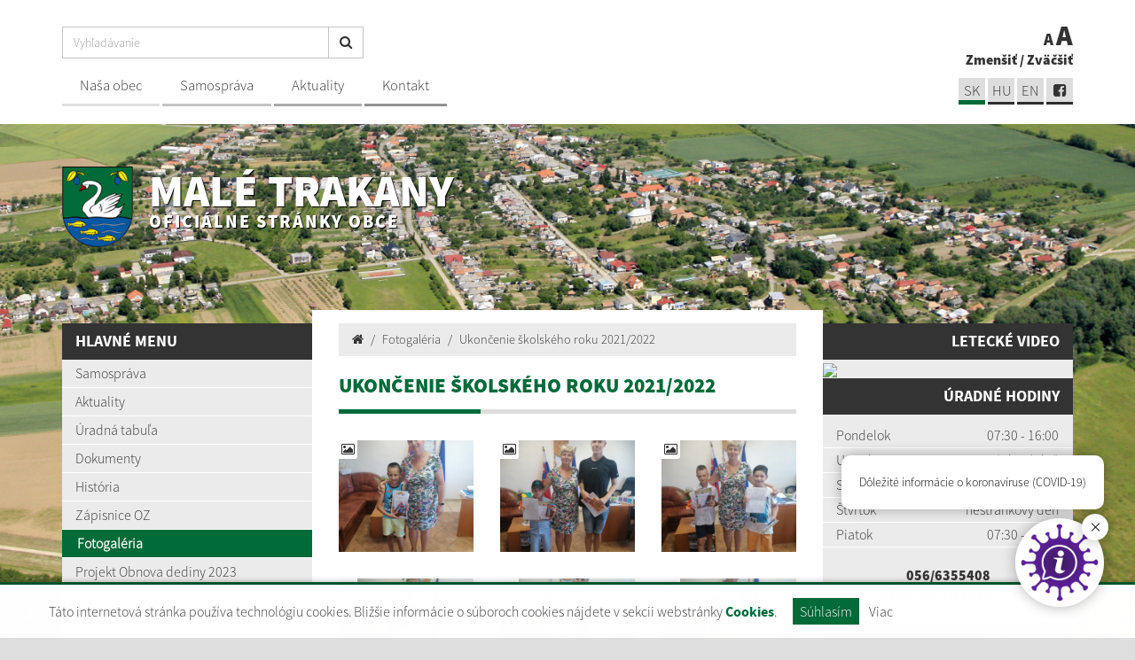

--- FILE ---
content_type: text/html; charset=UTF-8
request_url: https://www.maletrakany.sk/ukoncenie-skolskeho-roku-20212022-g28-99
body_size: 10093
content:
<!DOCTYPE html>
<html lang="sk">
  <head>
  <meta  charset="utf-8" />
  <meta http-equiv="X-UA-Compatible" content="IE=edge">
    <title>Ukončenie školského roku 2021/2022 | Malé Trakany | Oficiálne stránky obce</title>
    <meta name="viewport" content="width=device-width, initial-scale=1.0">
    <link href="/design/css/style.min.css?v=2" rel="stylesheet" />
    <link href="rse/app/app.css" rel="stylesheet" />
        <meta name="description" content="Vitajte na oficiálnych internetových stránkach obce Malé Trakany." />
    <meta name="keywords" content="Malé Trakany, obec, mesto, obecný úrad, slovensko, turizmus, samospráva" />
        <meta name="robots" content="index, follow" />
    <meta name="author" content="webex.digital" />
    <link rel="shortcut icon" href="/design/images/erb.png" />
        <meta property="og:title" content="Ukončenie školského roku 2021/2022 | Malé Trakany | Oficiálne stránky obce" />
    <meta property="og:site_name" content="Malé Trakany" />
    <meta property="og:description" content="Vitajte na oficiálnych internetových stránkach obce Malé Trakany." />
        <meta property="og:image" content="https://www.maletrakany.sk/design/images/erb.png" />
    <script src="//code.jquery.com/jquery-1.11.1.min.js"></script>
	<script type="text/javascript" src="rse/jscripts/jquery.form.js"></script>
    <script type="text/javascript" src="rse/jscripts/fancybox-3/dist/jquery.fancybox.min.js"></script>
    <script type="text/javascript" src="rse/jscripts/md5.js"></script>
    <link rel="stylesheet" href="rse/jscripts/fancybox-3/dist/jquery.fancybox.min.css" type="text/css" media="screen" />
    <script src="design/js/bootstrap.min.js"></script>
	<script src="rse/jscripts/rslider/responsiveslides.js"></script>
    <!--<script type="text/javascript" src="rse/jscripts/nivo-slider/jquery.nivo.slider.pack.js"></script>-->
    <!--<link rel="stylesheet" href="rse/jscripts/nivo-slider/nivo-slider.css" type="text/css" media="screen" />-->
    <script type="text/javascript" src="/design/js/jquery.jfontsize-1.0.js"></script>
    <script type="text/javascript" src="/design/js/persistentFontSize.js"></script>
    <script type="text/javascript">
        $(function() {
            restoreSize();
        });
    </script>
    <script type="text/javascript" src="rse/jscripts/init.js"></script>
    <script src="rse/jscripts/bxslider/jquery.bxslider.min.js"></script>
    <script type="text/javascript" src="/design/datepicker/datepicker.min.js"></script>
    <link rel="stylesheet" href="/design/datepicker/datepicker.min.css" type="text/css" media="screen" />
    <!-- Global site tag (gtag.js) - Google Analytics -->
  <script async src="https://www.googletagmanager.com/gtag/js?id=UA-170945186-1"></script>
  <script>
    window.dataLayer = window.dataLayer || [];
    function gtag(){dataLayer.push(arguments);}
    gtag('js', new Date());
    gtag('config', 'UA-170945186-1', { 'anonymize_ip': true });
  </script>
    <!--[if lt IE 9]>
      <script src="https://oss.maxcdn.com/libs/html5shiv/3.7.0/html5shiv.js"></script>
      <script src="https://oss.maxcdn.com/libs/respond.js/1.3.0/respond.min.js"></script>
    <![endif]-->
  <script src="https://www.google.com/recaptcha/api.js" async defer></script>  </head>
<body>
<div class="cc_disclaimer">
                <div class="cc_disclaimer_box">
                    <div class="cc_disclaimer_content">
                        <!--div class="cc_disclaimer_head">
                            Obec <span>XXXXXXXX</span> rešpektuje ochranu vašich údajov                        </div-->
                        <div class="cc_disclaimer_body">
                            <p>
	T&aacute;to internetov&aacute; str&aacute;nka použ&iacute;va technol&oacute;giu cookies. Bliž&scaron;ie inform&aacute;cie o s&uacute;boroch cookies n&aacute;jdete v sekcii webstr&aacute;nky <a href="/subory-cookies" target="_blank">Cookies</a>.</p>
                                                    </div>
                        <div class="cc_disclaimer_buttons">
                            <button class="cc_button_allow" type="button" name="consent" onClick="cookies_disclaimer.allow();">
                                Súhlasím                            </button>
                            <!--button class="cc_button_disallow" type="button" name="button" onClick="cookies_disclaimer.disallow();">
                                Nesúhlasím                            </button-->
                            <a class="cc_button_disallow" name="button" href="subory-cookies">Viac</a>
                        </div>
                    </div>
                </div>
            </div>
  <div class="mainBg" style="background-image:url('imgcache/e-img-1391-5-1680-850-0-ffffff.jpg?v=1594026007');"><div class="mainBgGradient">&nbsp;</div></div>
<!-- /MAIN-BG-->
<div class="content">
<header class="header hidden-print">
<div class="container">
<div class="row">
<div class="col-sm-0 visible-xs mainLogo"><a href="/" title="Malé Trakany"><img src="/design/images/erb.png" class="img-responsive" alt="Malé Trakany" /> <p>Malé Trakany <small>Oficiálne stránky obce</small></p></a></div>
<div class="col-sm-9 header_middle">
<div class="input-group" id="searchInput">
<form action="/" style="display:inherit;" id="searchbox_008285927291506622991:rcxstx32fx4">
  <input class="input_hidden" type="hidden" name="cx" value="008285927291506622991:rcxstx32fx4">
  <input class="input_hidden" type="hidden" name="page" value="google" />
  <input class="input_hidden" type="hidden" name="cof" value="FORID:11" />
  <input class="input_hidden" type="hidden" name="id" value="36" />
    <input type="text" class="form-control searchInputWidth" name="q" placeholder="Vyhľadávanie">
  <span class="input-group-btn">
    <button class="btn btn-default" name="sa" type="submit"><i class="fa fa-search"></i></button>
  </span>
</form>
</div>
<nav class="navigation hidden-xs">
<div class="navbar-header navbar-default" role="navigation">
<button type="button" class="navbar-toggle" data-toggle="collapse" data-target=".navbar-ex1-collapse">
<span class="sr-only">Toggle navigation</span>
<span class="icon-bar"></span>
<span class="icon-bar"></span>
<span class="icon-bar"></span>
</button>
</div>
<div class="collapse navbar-collapse navbar-ex1-collapse">
<ul>
        <li class=""><a href="nasa-obec"   class="nav_header01 ">Naša obec  </a>
                </li>
        <li class=""><a href="samosprava"   class="nav_header02 ">Samospráva  </a>
                </li>
        <li class=""><a href="aktuality"   class="nav_header03 ">Aktuality  </a>
                </li>
        <li class=""><a href="kontakty"   class="nav_header04 ">Kontakt  </a>
                </li>
        </ul>
</div>
</nav>
</div>
<div class="col-sm-3 text-right header_right">
<a href="#" id="toggleSearch" class="search_button"><i class="fa fa-search"></i></a>
<ul class="header_font_size">
<li><a href="#" title="Zmenšiť" class="jfontsize-d2">A</a></li>
<li><a href="#" title="Zväčšiť" class="jfontsize-p2">A</a></li>
</ul>
<span class="hidden-xs"><a href="#" title="Zmenšiť" class="jfontsize-d2">Zmenšiť</a> / <a href="#" title="Zväčšiť" class="jfontsize-p2">Zväčšiť</a></span>
<ul class="header_lang"><li class="text-uppercase"><a class="active" href="language.php?lang=sk&href=fotogaleria">sk</a></li>&nbsp;<li class="text-uppercase"><a class="" href="language.php?lang=hu&href=fotogaleria-hu">hu</a></li>&nbsp;<li class="text-uppercase"><a href="contact">EN</a></li>&nbsp;<li><a href="https://www.facebook.com/kistarkany" target="_blank" title="Odkaz sa otvorí v novom okne"><i class="fa fa-facebook-square"></i></a></ul></div>
</div>
</div>
</header><!-- /HEADER-->
<div class="container top_box top_box_in hidden-xs hidden-print">
<div class="row">
<div class="col-sm-6 top_box_title">
<a href="/" title="Malé Trakany"><img src="/design/images/erb.png" class="img-responsive" alt="Malé Trakany" /> <p>Malé Trakany <small>Oficiálne stránky obce</small></p></a>
</div>
<div class="col-sm-6 text-right slider-right">
</div>
</div>
</div><!-- /TOP-BOX-->
<div class="main_content">
<div class="container">
<div class="row row-eq-height">
<aside class="col-sm-3 main_content_left hidden-print">
  <nav class="navVertical">
      <div class="navbar-header navbar-header-lave-menu">
        <button type="button" class="navbar-toggle navbar-togle-lave-menu btn btn-refresh btn-block collapsed" data-toggle="collapse" data-target="#lave-menu" aria-expanded="false">
          <span class="sr-only">Toggle navigation</span>
          <span class="text-uppercase"><i class="fa fa-bars fa-lg"></i> Hlavné menu</span>
        </button>
        <!--span class="navbar-brand lave-menu-brand">Hlavné menu</span-->
      </div>
      <div class="collapse navbar-collapse" id="lave-menu">
        <ul class="navigation-left-box">
                        <li><span class="nlb_title">Hlavné menu</span></li>
                </li>
                        <li class=""><a href="samosprava"   class="">Samospráva  </a>
                </li>
                        <li class=""><a href="aktuality"   class="">Aktuality  </a>
                </li>
                        <li class=""><a href="uradna-tabula"   class="">Úradná tabuľa  </a>
                </li>
                        <li class=""><a href="dokumenty"   class="">Dokumenty  </a>
                </li>
                        <li class=""><a href="historia"   class="">História  </a>
                </li>
                        <li class=""><a href="zapisnice-oz"   class="">Zápisnice OZ  </a>
                </li>
                        <li class=""><a href="fotogaleria"   class="hj">Fotogaléria  </a>
                </li>
                        <li class=""><a href="projekt-obnova-dediny-2023"   class="">Projekt Obnova dediny 2023  </a>
                </li>
                        <li class=""><a href="upn-male-trakany"   class="">ÚPN Malé Trakany  </a>
                </li>
                        <li class=""><a href="ubytovanie"   class="">Ubytovanie  </a>
                </li>
                        <li class=""><a href="palenica"   class="">Pálenica  </a>
                </li>
                        <li class=""><a href="materska-skola"   class="">Materská škola  </a>
                </li>
                        <li class=""><a href="via-carpatia-interreg"   class="">Via Carpatia - Interreg  </a>
                </li>
                        <li class=""><a href="irop"   class="">IROP  </a>
                </li>
                        <li class=""><a href="tlaciva"   class="">Tlačivá  </a>
                </li>
                        <li class=""><a href="volby"   class="">Voľby  </a>
                </li>
                        <li class=""><a href="cirkev"   class="">Cirkev  </a>
                </li>
                        <li class=""><a href="http://www.virtualnycintorin.sk/cintorin/1097" target="_blank" title="Stránka sa otvorí v novom okne"  class="">Cintorín <i class="fa fa-external-link"></i> </a>
                </li>
                        <li class=""><a href="sadzobnik-poplatkov"   class="">Sadzobník poplatkov  </a>
                </li>
                        <li class=""><a href="multifunkcne-ihrisko"   class="">Multifunkčné ihrisko  </a>
                </li>
                        <li class=""><a href="stravovanie"   class="">Stravovanie  </a>
                </li>
                        <li class="dropdown"><a href="#"  data-toggle="dropdown" class="nav_imp rozklik ">Oznámenie  <span class="caret"></span></a>
                    <ul class="dropdown-menu2">
                <li class=""><a href="oznamenie-o-narodeni" ><i class="fa fa-caret-right"></i> Oznámenie o narodení </a></li>
                <li class=""><a href="oznamenie-o-umrti" ><i class="fa fa-caret-right"></i> Oznámenie o úmrtí </a></li>
                    </ul>
                    </li>
                        <li class=""><a href="kontakty"   class="">Kontakty  </a>
                </li>
                        <li><span class="nlb_title">Povinné zverejňovanie</span></li>
                </li>
                        <li class=""><a href="zmluvy"   class="">Zmluvy  </a>
                </li>
                        <li class=""><a href="zmluvy-archiv"   class="">Zmluvy - archív  </a>
                </li>
                        <li class=""><a href="faktury"   class="">Faktúry  </a>
                </li>
                        <li class=""><a href="objednavky"   class="">Objednávky  </a>
                </li>
                        <li class=""><a href="verejne-obstaravanie"   class="">Verejné obstarávanie  </a>
                </li>
                        <li class=""><a href="https://www.osobnyudaj.sk/informovanie/00331716" target="_blank" title="Stránka sa otvorí v novom okne"  class="">Ochrana osobných údajov <i class="fa fa-external-link"></i> </a>
                </li>
                </ul>
        <script type="text/javascript">
        if($(".hj").parent().hasClass("dropdown-menu2")) {
            $(".hj").parents(".dropdown-menu2").addClass("visible");
            $(".hj").parents(".dropdown-menu2").attr("style", "display:block");
        }
        </script>
              </div>
  </nav>
<!--nav class="navVertical">
</nav-->
</aside><!-- /MAIN-CONTENT-LEFT-->
<div class="col-sm-6 main_content_center">
<section class="main_content_center_in">
<ul class="breadcrumb"><li><a href="/"><i class="fa fa-home"></i></a></li>	<li><a href="fotogaleria">Fotogaléria</a></li>
	<li><a href="">Ukončenie školského roku 2021/2022</a></li>
	</ul><div class="title_box box_margin"><h1 data-texttospeech="Ukončenie školského roku 2021/2022">Ukončenie školského roku 2021/2022</h1></div>
<p></p><div style="clear: both;"></div><div class="row galeryItem"><div class="col-xs-12 col-ssm-12 bottom30 col-sm-4 col-md-4"><a class="image" href="imgcache/e-img-1712.jpg?v=1656667855" title=""><img src="imgcache/e-img-1712-5-350-290-0-ffffff.jpg?v=1656667642" class="img-responsive hvr-grow" title=" Ukončenie školského roku 2021/2022" alt="Ukončenie školského roku 2021/2022">            <div class="image-type"><i class="fa fa-picture-o"></i></div>
            <span></span></a></div><div class="col-xs-12 col-ssm-12 bottom30 col-sm-4 col-md-4"><a class="image" href="imgcache/e-img-1713.jpg?v=1656667855" title=""><img src="imgcache/e-img-1713-5-350-290-0-ffffff.jpg?v=1656667642" class="img-responsive hvr-grow" title=" Ukončenie školského roku 2021/2022" alt="Ukončenie školského roku 2021/2022">            <div class="image-type"><i class="fa fa-picture-o"></i></div>
            <span></span></a></div><div class="col-xs-12 col-ssm-12 bottom30 col-sm-4 col-md-4"><a class="image" href="imgcache/e-img-1714.jpg?v=1656667878" title=""><img src="imgcache/e-img-1714-5-350-290-0-ffffff.jpg?v=1656667642" class="img-responsive hvr-grow" title=" Ukončenie školského roku 2021/2022" alt="Ukončenie školského roku 2021/2022">            <div class="image-type"><i class="fa fa-picture-o"></i></div>
            <span></span></a></div><div class="col-xs-12 col-ssm-12 bottom30 col-sm-4 col-md-4"><a class="image" href="imgcache/e-img-1715.jpg?v=1656667878" title=""><img src="imgcache/e-img-1715-5-350-290-0-ffffff.jpg?v=1656667642" class="img-responsive hvr-grow" title=" Ukončenie školského roku 2021/2022" alt="Ukončenie školského roku 2021/2022">            <div class="image-type"><i class="fa fa-picture-o"></i></div>
            <span></span></a></div><div class="col-xs-12 col-ssm-12 bottom30 col-sm-4 col-md-4"><a class="image" href="imgcache/e-img-1716.jpg?v=1656667878" title=""><img src="imgcache/e-img-1716-5-350-290-0-ffffff.jpg?v=1656667642" class="img-responsive hvr-grow" title=" Ukončenie školského roku 2021/2022" alt="Ukončenie školského roku 2021/2022">            <div class="image-type"><i class="fa fa-picture-o"></i></div>
            <span></span></a></div><div class="col-xs-12 col-ssm-12 bottom30 col-sm-4 col-md-4"><a class="image" href="imgcache/e-img-1717.jpg?v=1656667897" title=""><img src="imgcache/e-img-1717-5-350-290-0-ffffff.jpg?v=1656667642" class="img-responsive hvr-grow" title=" Ukončenie školského roku 2021/2022" alt="Ukončenie školského roku 2021/2022">            <div class="image-type"><i class="fa fa-picture-o"></i></div>
            <span></span></a></div><div class="col-xs-12 col-ssm-12 bottom30 col-sm-4 col-md-4"><a class="image" href="imgcache/e-img-1718.jpg?v=1656667692" title=""><img src="imgcache/e-img-1718-5-350-290-0-ffffff.jpg?v=1656667642" class="img-responsive hvr-grow" title=" Ukončenie školského roku 2021/2022" alt="Ukončenie školského roku 2021/2022">            <div class="image-type"><i class="fa fa-picture-o"></i></div>
            <span></span></a></div><div class="col-xs-12 col-ssm-12 bottom30 col-sm-4 col-md-4"><a class="image" href="imgcache/e-img-1719.jpg?v=1656667663" title=""><img src="imgcache/e-img-1719-5-350-290-0-ffffff.jpg?v=1656667642" class="img-responsive hvr-grow" title=" Ukončenie školského roku 2021/2022" alt="Ukončenie školského roku 2021/2022">            <div class="image-type"><i class="fa fa-picture-o"></i></div>
            <span></span></a></div><div class="col-xs-12 col-ssm-12 bottom30 col-sm-4 col-md-4"><a class="image" href="imgcache/e-img-1720.jpg?v=1656667663" title=""><img src="imgcache/e-img-1720-5-350-290-0-ffffff.jpg?v=1656667642" class="img-responsive hvr-grow" title=" Ukončenie školského roku 2021/2022" alt="Ukončenie školského roku 2021/2022">            <div class="image-type"><i class="fa fa-picture-o"></i></div>
            <span></span></a></div><div class="col-xs-12 col-ssm-12 bottom30 col-sm-4 col-md-4"><a class="image" href="imgcache/e-img-1721.jpg?v=1656667663" title=""><img src="imgcache/e-img-1721-5-350-290-0-ffffff.jpg?v=1656667642" class="img-responsive hvr-grow" title=" Ukončenie školského roku 2021/2022" alt="Ukončenie školského roku 2021/2022">            <div class="image-type"><i class="fa fa-picture-o"></i></div>
            <span></span></a></div><div class="col-xs-12 col-ssm-12 bottom30 col-sm-4 col-md-4"><a class="image" href="imgcache/e-img-1722.jpg?v=1656667689" title=""><img src="imgcache/e-img-1722-5-350-290-0-ffffff.jpg?v=1656667642" class="img-responsive hvr-grow" title=" Ukončenie školského roku 2021/2022" alt="Ukončenie školského roku 2021/2022">            <div class="image-type"><i class="fa fa-picture-o"></i></div>
            <span></span></a></div><div class="col-xs-12 col-ssm-12 bottom30 col-sm-4 col-md-4"><a class="image" href="imgcache/e-img-1723.jpg?v=1656667711" title=""><img src="imgcache/e-img-1723-5-350-290-0-ffffff.jpg?v=1656667642" class="img-responsive hvr-grow" title=" Ukončenie školského roku 2021/2022" alt="Ukončenie školského roku 2021/2022">            <div class="image-type"><i class="fa fa-picture-o"></i></div>
            <span></span></a></div><div class="col-xs-12 col-ssm-12 bottom30 col-sm-4 col-md-4"><a class="image" href="imgcache/e-img-1724.jpg?v=1656667747" title=""><img src="imgcache/e-img-1724-5-350-290-0-ffffff.jpg?v=1656667642" class="img-responsive hvr-grow" title=" Ukončenie školského roku 2021/2022" alt="Ukončenie školského roku 2021/2022">            <div class="image-type"><i class="fa fa-picture-o"></i></div>
            <span></span></a></div><div class="col-xs-12 col-ssm-12 bottom30 col-sm-4 col-md-4"><a class="image" href="imgcache/e-img-1725.jpg?v=1656667747" title=""><img src="imgcache/e-img-1725-5-350-290-0-ffffff.jpg?v=1656667642" class="img-responsive hvr-grow" title=" Ukončenie školského roku 2021/2022" alt="Ukončenie školského roku 2021/2022">            <div class="image-type"><i class="fa fa-picture-o"></i></div>
            <span></span></a></div><div class="col-xs-12 col-ssm-12 bottom30 col-sm-4 col-md-4"><a class="image" href="imgcache/e-img-1726.jpg?v=1656667785" title=""><img src="imgcache/e-img-1726-5-350-290-0-ffffff.jpg?v=1656667642" class="img-responsive hvr-grow" title=" Ukončenie školského roku 2021/2022" alt="Ukončenie školského roku 2021/2022">            <div class="image-type"><i class="fa fa-picture-o"></i></div>
            <span></span></a></div><div class="col-xs-12 col-ssm-12 bottom30 col-sm-4 col-md-4"><a class="image" href="imgcache/e-img-1727.jpg?v=1656667807" title=""><img src="imgcache/e-img-1727-5-350-290-0-ffffff.jpg?v=1656667642" class="img-responsive hvr-grow" title=" Ukončenie školského roku 2021/2022" alt="Ukončenie školského roku 2021/2022">            <div class="image-type"><i class="fa fa-picture-o"></i></div>
            <span></span></a></div><div class="col-xs-12 col-ssm-12 bottom30 col-sm-4 col-md-4"><a class="image" href="imgcache/e-img-1728.jpg?v=1656668272" title=""><img src="imgcache/e-img-1728-5-350-290-0-ffffff.jpg?v=1656668244" class="img-responsive hvr-grow" title=" Ukončenie školského roku 2021/2022" alt="Ukončenie školského roku 2021/2022">            <div class="image-type"><i class="fa fa-picture-o"></i></div>
            <span></span></a></div><div class="col-xs-12 col-ssm-12 bottom30 col-sm-4 col-md-4"><a class="image" href="imgcache/e-img-1729.jpg?v=1656668272" title=""><img src="imgcache/e-img-1729-5-350-290-0-ffffff.jpg?v=1656668244" class="img-responsive hvr-grow" title=" Ukončenie školského roku 2021/2022" alt="Ukončenie školského roku 2021/2022">            <div class="image-type"><i class="fa fa-picture-o"></i></div>
            <span></span></a></div><div class="col-xs-12 col-ssm-12 bottom30 col-sm-4 col-md-4"><a class="image" href="imgcache/e-img-1730.jpg?v=1656668327" title=""><img src="imgcache/e-img-1730-5-350-290-0-ffffff.jpg?v=1656668244" class="img-responsive hvr-grow" title=" Ukončenie školského roku 2021/2022" alt="Ukončenie školského roku 2021/2022">            <div class="image-type"><i class="fa fa-picture-o"></i></div>
            <span></span></a></div><div class="col-xs-12 col-ssm-12 bottom30 col-sm-4 col-md-4"><a class="image" href="imgcache/e-img-1731.jpg?v=1656668407" title=""><img src="imgcache/e-img-1731-5-350-290-0-ffffff.jpg?v=1656668257" class="img-responsive hvr-grow" title=" Ukončenie školského roku 2021/2022" alt="Ukončenie školského roku 2021/2022">            <div class="image-type"><i class="fa fa-picture-o"></i></div>
            <span></span></a></div><div class="col-xs-12 col-ssm-12 bottom30 col-sm-4 col-md-4"><a class="image" href="imgcache/e-img-1732.jpg?v=1656684053" title=""><img src="imgcache/e-img-1732-5-350-290-0-ffffff.jpg?v=1656669392" class="img-responsive hvr-grow" title=" Ukončenie školského roku 2021/2022" alt="Ukončenie školského roku 2021/2022">            <div class="image-type"><i class="fa fa-picture-o"></i></div>
            <span></span></a></div></div><div class="row"><div class="col-xs-12"><hr /></div></div><h2>Zoznam fotogalérií:</h2><div class="float-clear"></div><div class="row"><div class="col-xs-12 col-ssm-12 col-sm-4 col-md-4 galeryList"><a href="technicke-vybavenie-pre-kulturne-a-spolocenske-podujatia-v-obci-male-trakany----dotacia-ksk-id1412025-g28-111"><img class="img-responsive" src="imgcache/e-img-2096-5-513-300-0-ffffff.jpg?v=1762412399" title="Technické vybavenie pre kultúrne a spoločenské podujatia v obci Malé Trakany  - Dotácia KSK ID/141/2025 " alt="Technické vybavenie pre kultúrne a spoločenské podujatia v obci Malé Trakany  - Dotácia KSK ID/141/2025 "><span class="imageTitle">Technické vybavenie pre kultúrne a spoločenské podujatia v obci Malé Trakany  - Dotácia KSK ID/141/2025</span></a></div><div class="col-xs-12 col-ssm-12 col-sm-4 col-md-4 galeryList"><a href="pokracovania-rozvoja-infrastruktury-v-malych-trakanoch-ds2422025-g28-110"><img class="img-responsive" src="imgcache/e-img-2078-5-513-300-0-ffffff.jpg?v=1756889283" title="Pokračovania rozvoja infraštruktúry v Malých Trakanoch DS/242/2025 " alt="Pokračovania rozvoja infraštruktúry v Malých Trakanoch DS/242/2025 "><span class="imageTitle">Pokračovania rozvoja infraštruktúry v Malých Trakanoch DS/242/2025</span></a></div><div class="col-xs-12 col-ssm-12 col-sm-4 col-md-4 galeryList"><a href="rozvoj-infrastruktury-v-malych-trakanoch-ds3052024-g28-109"><img class="img-responsive" src="imgcache/e-img-2022-5-513-300-0-ffffff.jpg?v=1728906825" title="Rozvoj infraštruktúry v Malých Trakanoch DS/305/2024 " alt="Rozvoj infraštruktúry v Malých Trakanoch DS/305/2024 "><span class="imageTitle">Rozvoj infraštruktúry v Malých Trakanoch DS/305/2024</span></a></div><div class="col-xs-12 col-ssm-12 col-sm-4 col-md-4 galeryList"><a href="ii-medzinarodny-kulturny-festival-g28-108"><img class="img-responsive" src="imgcache/e-img-2011-5-513-300-0-ffffff.jpg?v=1728378033" title="II. Medzinárodný kultúrny festival " alt="II. Medzinárodný kultúrny festival "><span class="imageTitle">II. Medzinárodný kultúrny festival</span></a></div><div class="col-xs-12 col-ssm-12 col-sm-4 col-md-4 galeryList"><a href="mikulasi-unnepseg-2022-g28-105"><img class="img-responsive" src="imgcache/e-img-1915-5-513-300-0-ffffff.jpg?v=1686816393" title="Mikulási ünnepség 2022 " alt="Mikulási ünnepség 2022 "><span class="imageTitle">Mikulási ünnepség 2022</span></a></div><div class="col-xs-12 col-ssm-12 col-sm-4 col-md-4 galeryList"><a href="farsangbucsuztato-est-2023-g28-104"><img class="img-responsive" src="imgcache/e-img-1914-5-513-300-0-ffffff.jpg?v=1686815611" title="Farsangbúcsúztató est 2023 " alt="Farsangbúcsúztató est 2023 "><span class="imageTitle">Farsangbúcsúztató est 2023</span></a></div><div class="col-xs-12 col-ssm-12 col-sm-4 col-md-4 galeryList"><a href="fold-napja-2023-g28-103"><img class="img-responsive" src="imgcache/e-img-1870-5-513-300-0-ffffff.jpg?v=1686814941" title="Föld napja 2023 " alt="Föld napja 2023 "><span class="imageTitle">Föld napja 2023</span></a></div><div class="col-xs-12 col-ssm-12 col-sm-4 col-md-4 galeryList"><a href="anyak-napja-2023-g28-102"><img class="img-responsive" src="imgcache/e-img-1858-5-513-300-0-ffffff.jpg?v=1686814346" title="Anyák napja 2023 " alt="Anyák napja 2023 "><span class="imageTitle">Anyák napja 2023</span></a></div><div class="col-xs-12 col-ssm-12 col-sm-4 col-md-4 galeryList"><a href="punkosdi-koncert-2023-g28-101"><img class="img-responsive" src="imgcache/e-img-1835-5-513-300-0-ffffff.jpg?v=1686813889" title="Pünkösdi koncert 2023 " alt="Pünkösdi koncert 2023 "><span class="imageTitle">Pünkösdi koncert 2023</span></a></div><div class="col-xs-12 col-ssm-12 col-sm-4 col-md-4 galeryList"><a href="festival-bez-hranic-23072022-g28-100"><img class="img-responsive" src="imgcache/e-img-1782-5-513-300-0-ffffff.jpg?v=1658825419" title="FESTIVÁL BEZ HRANÍC 23.07.2022 " alt="FESTIVÁL BEZ HRANÍC 23.07.2022 "><span class="imageTitle">FESTIVÁL BEZ HRANÍC 23.07.2022</span></a></div><div class="col-xs-12 col-ssm-12 col-sm-4 col-md-4 galeryList"><a href="ukoncenie-skolskeho-roku-20212022-g28-99"><img class="img-responsive" src="imgcache/e-img-1712-5-513-300-0-ffffff.jpg?v=1656667640" title="Ukončenie školského roku 2021/2022 " alt="Ukončenie školského roku 2021/2022 "><span class="imageTitle">Ukončenie školského roku 2021/2022</span></a></div><div class="col-xs-12 col-ssm-12 col-sm-4 col-md-4 galeryList"><a href="nasa-obec-g28-83"><img class="img-responsive" src="imgcache/e-img-1393-5-513-300-0-ffffff.jpg?v=1601626905" title="Naša obec " alt="Naša obec "><span class="imageTitle">Naša obec</span></a></div></div><div class="float-clear"></div><div class="pager"><span class="p_page p_page_active"> <a rel="nofollow" href="sub.php?action=pager&box=28/5/43&page=1&href=/ukoncenie-skolskeho-roku-20212022-g28-99">1</a> </span><span class="p_page "> <a rel="nofollow" href="sub.php?action=pager&box=28/5/43&page=2&href=/ukoncenie-skolskeho-roku-20212022-g28-99">2</a> </span><span class="p_page "> <a rel="nofollow" href="sub.php?action=pager&box=28/5/43&page=3&href=/ukoncenie-skolskeho-roku-20212022-g28-99">3</a> </span><span class="p_page "> <a rel="nofollow" href="sub.php?action=pager&box=28/5/43&page=4&href=/ukoncenie-skolskeho-roku-20212022-g28-99">4</a> </span><span class="p_prev"><a rel="nofollow" href="sub.php?action=pager&box=28/5/43&page=2&href=/ukoncenie-skolskeho-roku-20212022-g28-99" title="nasledujúca strana">&gt;</a></span></div></section>
</div><!-- /MAIN-CONTENT-CENTER-->
<aside class="col-sm-3 main_content_right hidden-print">
<div class="main_content_right_in">
<div class="text-right nlb_title">Letecké video</div><div class="mclBox" style="padding:0;"><a href="https://www.youtube.com/embed/WY10Padxwy4" data-fancybox="video"><img src="https://img.youtube.com/vi/WY10Padxwy4/mqdefault.jpg" style="width:100%;" /></a></div><div class="text-right nlb_title">Úradné hodiny</div><div class="mclBox"><div class="e2_htmlcontent" data-textToSpeech="
				pondelok
				07:30 - 16:00
				utorok
				nestránkový deň
				streda
				07:30 - 16:00
				Štvrtok
				nestránkový deň
				piatok
				07:30 - 12:00
	056/6355408
	info@maletrakany.sk
"><table>
	<tbody>
		<tr>
			<td>
				Pondelok</td>
			<td>
				07:30 - 16:00</td>
		</tr>
		<tr>
			<td>
				Utorok</td>
			<td>
				nestr&aacute;nkov&yacute; deň</td>
		</tr>
		<tr>
			<td>
				Streda</td>
			<td>
				07:30 - 16:00</td>
		</tr>
		<tr>
			<td>
				&Scaron;tvrtok</td>
			<td>
				nestr&aacute;nkov&yacute; deň</td>
		</tr>
		<tr>
			<td>
				Piatok</td>
			<td>
				07:30 - 12:00</td>
		</tr>
	</tbody>
</table>
<p style="text-align: center;">
</p>
<p style="text-align: center;">
	<br />
	<strong><a href="tel:+421566355408">056/6355408</a></strong><br />
	<strong><a href="mailto:info@maletrakany.sk">info@maletrakany.sk</a></strong></p>
</div></div><div class="text-right nlb_title title_white"><a href="aktuality">Aktuality</a></div><div class="row mcr_news_box bottom15">        <div class="col-xs-12">
            <a href="harmonogram-zberu-komunalneho-odpadu--2026-a22-303"  title="Harmonogram zberu komunálneho odpadu  2026">
            <strong>Harmonogram zberu komunálneho odpadu  2026 </strong>
            <br />
            	<small class="text-muted"><i class="fa fa-calendar"></i> 30.12.2025</small>
            </a>
        </div>
            <div class="col-xs-12">
            <a href="pozvanka-na-zasadnutie-oz--dna-17122025-a22-301"  title="Pozvánka na zasadnutie OZ  dňa 17.12.2025">
            <strong>Pozvánka na zasadnutie OZ  dňa 17.12.2025 </strong>
            <br />
            	<small class="text-muted"><i class="fa fa-calendar"></i> 15.12.2025</small>
            </a>
        </div>
            <div class="col-xs-12">
            <a href="pozvanka-na-zasadnutie-oz--dna-19112025-a22-300"  title="Pozvánka na zasadnutie OZ  dňa 19.11.2025">
            <strong>Pozvánka na zasadnutie OZ  dňa 19.11.2025 </strong>
            <br />
            	<small class="text-muted"><i class="fa fa-calendar"></i> 13.11.2025</small>
            </a>
        </div>
    </div><div class="text-right nlb_title title_white"><a href="krasy-nasej-obce">Krásy našej obce</a></div>    <div class="galleryBox"><a href="reformovany-kostol-a33-84">
    <img src="imgcache/e-news-84-5-720-475-0-ffffff.jpg?v=1593176548" class="img-responsive" alt="" />
    <div class="galleryBox_in hidden-xs hidden-sm"><h2>Reformovaný kostol</h2></div>
    <div class="galleryBox_in visible-xs visible-sm"><h2>Reformovaný kostol</h2></div>
    </a>
    </div>
    <div class="text-right nlb_title title_white"><a href="fotogaleria">Fotogaléria</a></div>
            <div class="galleryBox "><a href="technicke-vybavenie-pre-kulturne-a-spolocenske-podujatia-v-obci-male-trakany----dotacia-ksk-id1412025-g28-111">
            <img src="imgcache/e-img-2096-5-720-475-0-ffffff.jpg?v=1762412399" class="img-responsive" alt="Technické vybavenie pre kultúrne a spoločenské podujatia v obci Malé Trakany  - Dotácia KSK ID/141/2025" />
            <div class="galleryBox_in"><h2>Technické vybavenie pre kultúrne a spoločenské podujatia v obci Malé Trakany  - Dotácia KSK ID/141/2025</h2></div>
            </a></div>
    <div class="mclBox"> <div class="boxWhiteBg"><a href="kalendar-odvozu-odpadu"><img src="/design/images/img-calendar.jpg" class="img-responsive center-block" alt="Kalendár odvozu odpadu" /></a></div></div><div class="boxWhiteBg">
<div id="kalendar_28_18__21"></div><script type="text/javascript">$("#kalendar_28_18__21").load("sub.php?action=kalendar_content&params=a%3A5%3A%7Bs%3A2%3A%22id%22%3Bs%3A1%3A%221%22%3Bs%3A6%3A%22is_top%22%3Bs%3A1%3A%221%22%3Bs%3A3%3A%22tag%22%3Bs%3A0%3A%22%22%3Bs%3A5%3A%22class%22%3Bs%3A20%3A%22kalendar+dnes+meniny%22%3Bs%3A6%3A%22render%22%3Bs%3A2%3A%2234%22%3B%7D&date=2026.01&boxid=28_18__21");</script></div></div>
</aside><!-- /MAIN-CONTENT-RIGHT-->
</div>
</div>
</div><!-- ........................../MAIN-CONTENT.......................... -->
<footer class="footer hidden-print">
<div class="container">
<div class="row">
<div class="col-sm-8 footer_wrapper">
<div class="row">
<div class="col-sm-6 col-sm-push-6">
<script>
                function validateEmail(email) {
                    var re = /^(([^<>()\[\]\\.,;:\s@"]+(\.[^<>()\[\]\\.,;:\s@"]+)*)|(".+"))@((\[[0-9]{1,3}\.[0-9]{1,3}\.[0-9]{1,3}\.[0-9]{1,3}\])|(([a-zA-Z\-0-9]+\.)+[a-zA-Z]{2,}))$/;
                    return re.test(String(email).toLowerCase());
                }
                function checkform_2() {
                    var $form = $("form.form_2");
                    if(
                        $form.find("[name=meno]").val()=="" || $form.find("[name=email]").val()==""                    ) {
                        alert('Prosím vyplňte všetky povinné údaje.');
                        return false;
                        } else if($form.find("[name=e2_consent_approval]").prop('checked') == false) {
                            alert('Oboznámte sa so spracúvaním osobných údajov!');
                            return false;
                    } else if(validateEmail($form.find("[name=email]").val()) == false) {
                        alert('Zadajte správny formát emailovej adresy! (meno@domena.sk)');
                        return false;
                    } else {
                        return true;
                    };
                };
            </script>
<form method="POST" action="sub.php" class="form-horizontal form-signin form_2" onsubmit="return checkform_2();">
    <input type="hidden" name="action" value="form">
    <input type="hidden" name="formid" value="2">
    <input type="hidden" name="formclass" value="formular">
    <input type="hidden" name="e2_ident" value="">
    <input style="display:none;" type="text" name="nick" value="">
    <div class="footer_title box_margin2"><h2>Napíšte nám</h2></div>
    <div class="e2_htmlcontent" data-textToSpeech="
		  meno a priezvisko *  
		  e-mail * 
text správy  "><div class="row">
	<div class="col-md-6">
		<span class="input input--fumi"><input class="input__field input__field--fumi" id="meno" name="meno" required="" type="text" /> <label class="input__label input__label--fumi" for="meno"> <span class="input__label-content input__label-content--fumi">Meno a priezvisko <span class="text-danger">*</span></span> </label> </span></div>
	<div class="col-md-6">
		<span class="input input--fumi"><input class="input__field input__field--fumi" id="email" name="email" required="" type="email" /> <label class="input__label input__label--fumi" for="email"> <span class="input__label-content input__label-content--fumi">E-mail <span class="text-danger">*</span></span></label> </span></div>
</div>
<span class="input input--fumi"><textarea class="input__field input__field--fumi" cols="18" id="text" name="text" rows="3"></textarea><label class="input__label input__label--fumi" for="text"><span class="input__label-content input__label-content--fumi">Text spr&aacute;vy</span> </label> </span></div>
            <div class="checkbox">
            <label for="ec_consent_approval">
                <input type="checkbox" id="ec_consent_approval" name="e2_consent_approval" value="1" />&nbsp;*&nbsp;Oboznámil som sa so
                                    <a target="_blank" href="ochrana-osobnych-udajov">spracúvaním osobných údajov</a>
                            </label>
        </div>
    <div id='g-recaptcha_4323' class="g-recaptcha" data-sitekey="6LcJz6kZAAAAADe0k_u-NH1GrQwUc9RsFOEoqb0f" data-callback="onSubmit" data-size="invisible"></div>
<div class="row"><div class="col-md-6 col-sm-12 col-xs-12 pull-right">
<div class="text-center"><button id="g-recaptcha-submit_4323" class="formular_button" type="submit" >ODOSLAŤ SPRÁVU</button></div>
</div></div>
<script>
function onSubmit(token) {
    $("[name=g-recaptcha-response]").val(token);
    $("#g-recaptcha-submit_4323").parents('form').submit();
}
function validate(event) {
    event.preventDefault();
    if(checkform_2() == true) {
        grecaptcha.execute();
    }
}
function onload() {
    var element = document.getElementById('g-recaptcha-submit_4323');
    element.onclick = validate;
}
onload();
</script>
</form>
</div>
<div class="col-sm-6 col-sm-pull-6">
<div class="footer_title uzitocne_linky box_margin2"><h2>Užitočné linky</h2></div>    <div class="footerContent">
        <div class="row"><div class="col-xs-12">
    <div class="margin2"><a href="kontakty" >
    <div class="img-circle box_margin2 footerContentImg"><img src="/design/images/footer_1.png" class="img-responsive" alt="Kontakty" /></div>
    <h2>Kontakty</h2>
    <p>Telefónne kontakty, poštové adresy, mailové adresy na obecný úrad.</p>
    </a></div>
    </div></div>
        <div class="row"><div class="col-xs-12">
    <div class="margin2"><a href="dolezite-tel-cisla" >
    <div class="img-circle box_margin2 footerContentImg"><img src="/design/images/footer_2.png" class="img-responsive" alt="Dôležité telefónne čísla" /></div>
    <h2>Dôležité telefónne čísla</h2>
    <p>Hasiči, polícia, záchranka...</p>
    </a></div>
    </div></div>
        <div class="row"><div class="col-xs-12">
    <div class="margin2"><a href="https://www.dcom.sk/obyvatel" target="_blank" title="Stránka sa otvorí v novom okne">
    <div class="img-circle box_margin2 footerContentImg"><img src="/design/images/footer_3.png" class="img-responsive" alt="E-služby" /></div>
    <h2>E-služby</h2>
    <p>Elektronické služby pre občanov a podnikateľov</p>
    </a></div>
    </div></div>
        </div>
    </div>
</div>
<div class="row footerNav">
<div class="col-sm-5 col-sm-push-7 text-right">
<a href="#"><a title="Posledná aktualizácia"><div>Posledná aktualizácia: <strong>30.12.2025</strong></div></a></a>
<a href="rss.rss" target="_blank" title="využite možnosť získavania aktuálnych informácií s využitím RSS"><i class="fa fa-lg fa-rss" aria-hidden="true"></i> získavania aktuálnych informácií s využitím RSS</a>
</div>
<div class="col-sm-7 col-sm-pull-5">
<a href="mapa-stranok" title="Mapa stránok">Mapa stránok</a> | <a href="#" title="Vytlačiť stránku" onClick="window.print();">Vytlačiť stránku <i class="fa fa-print"></i></a><br />
<a href="vyhlasenie-o-pristupnosti" title="Vyhlásenie o prístupnosti">Vyhlásenie o prístupnosti</a> | <a href="autorske-prava" title="Autorské práva">Autorské práva</a><br />
<a href="ochrana-osobnych-udajov" title="Ochrana osobných údajov">Ochrana osobných údajov</a>
</div>
</div>
<div class="row footerNav footerNav2">
<div class="col-sm-5 col-sm-push-7 text-right">
<a href="http://www.webex.digital/" target="_blank">technický prevádzkovateľ</a><br />
<a href="http://www.webex.digital/" target="_blank">webdesign</a> | <a href="http://www.webex.digital/" target="_blank">webex.digital</a>
</div>
<div class="col-sm-7 col-sm-pull-5">
<a href="http://www.webex.digital/" target="_blank" title="CMS systém (redakčný) systém ECHELON 2">CMS systém (redakčný) systém ECHELON 2</a>, <a href="http://www.webex.digital/" target="_blank" title="web portál">web portál</a>,<br />
<a href="http://www.webex.digital/" target="_blank" title="webhosting">webhosting</a>, <a href="http://www.webex.digital/" target="_blank" title="webex.digital">webex.digital</a>, <a href="http://www.webex.digital/" target="_blank" title="domény">domény</a>, <a href="http://www.webex.digital/" target="_blank" title="registrácia domény">registrácia domény</a>,<br />
<a href="http://www.webex.digital/" target="_blank" title="spoločnosť webex.digital">spoločnosť webex.digital</a>
</div>
</div>
</div>
<div class="col-sm-4 map_wrapper">
<div id="canvas1"><div class="map_canvas1" id="map"><iframe src="https://www.google.com/maps/embed?pb=!1m18!1m12!1m3!1d21189.45365244657!2d22.102662641616075!3d48.405055371710375!2m3!1f0!2f0!3f0!3m2!1i1024!2i768!4f13.1!3m3!1m2!1s0x4738e6e48a892f17%3A0x400f7d1c6977020!2s076%2042%20Mal%C3%A9%20Trakany!5e0!3m2!1ssk!2ssk!4v1593175167478!5m2!1ssk!2ssk" width="600" height="450" frameborder="0" style="border:0;" allowfullscreen="" aria-hidden="false" tabindex="0"></iframe></div></div>
</div>
</div>
</div>
</footer><!-- /FOOTER-->
</div><!-- /CONTENT-->
<!--div id="fb-root"></div-->
<script>
/*
  (function(d, s, id) {
  var js, fjs = d.getElementsByTagName(s)[0];
  if (d.getElementById(id)) return;
  js = d.createElement(s); js.id = id;
  js.src = "//connect.facebook.net/sk_SK/sdk.js#xfbml=1&version=v2.4";
  fjs.parentNode.insertBefore(js, fjs);
}(document, 'script', 'facebook-jssdk'));
*/
</script>
    <script>
      $(document).ready(function(){
        $('[data-toggle="tooltip"]').tooltip();
      });
    </script>
    <!-- Wow -->
      <script src="/design/js/wow.min.js"></script>
      <script>
       new WOW().init();
    </script>
        <!-- Dropdown -->
        <script>
        $(function(){
            $('.dropdown').on('show.bs.dropdown', function(e){
            $(this).find('.dropdown-menu').first().stop(true, true).slideDown();
        });
      $('.dropdown').on('hide.bs.dropdown', function(e){
          e.preventDefault();
          $(this).find('.dropdown-menu').first().stop(true, true).slideUp(400, function(){
      $('.dropdown').removeClass('open');
        $('.dropdown').find('.dropdown-toggle').attr('aria-expanded','false');
          });
        });
      });
        </script>
        <!-- Navigation Vertical -->
        <script>
        $(document).ready(function(){
            $(".rozklik").click(function(){
              $(this).parent().find('.dropdown-menu2').slideToggle();
         });
        });
        </script>
        <script>
        $(document).ready(function(){
            $(".srozklik").click(function(){
              $(this).parent().find('.dropdown-menu3').slideToggle(0);
              $('.dropdown-menu3').addClass("dropdown-menu3-display");
              event.stopPropagation();
            });
        });
        </script>
                <script>
    $(document).ready(function () {
        $('.map_canvas1').addClass('scrolloff');
        $('#canvas1').on('click', function () {
            $('.map_canvas1').removeClass('scrolloff');
        });
        $(".map_canvas1").mouseleave(function () {
            $('.map_canvas1').addClass('scrolloff');
        });
    });
    </script>
        <!-- Formular -->
        <script src="/design/js/classie.js"></script>
        <script>
      (function() {
        if (!String.prototype.trim) {
          (function() {
            // Make sure we trim BOM and NBSP
            var rtrim = /^[\s\uFEFF\xA0]+|[\s\uFEFF\xA0]+$/g;
            String.prototype.trim = function() {
              return this.replace(rtrim, '');
            };
          })();
        }
        [].slice.call( document.querySelectorAll( 'input.input__field' ) ).forEach( function( inputEl ) {
          // in case the input is already filled..
          if( inputEl.value.trim() !== '' ) {
            classie.add( inputEl.parentNode, 'input--filled' );
          }
          // events:
          inputEl.addEventListener( 'focus', onInputFocus );
          inputEl.addEventListener( 'blur', onInputBlur );
        } );
        [].slice.call( document.querySelectorAll( 'textarea.input__field' ) ).forEach( function( inputEl ) {
          // in case the input is already filled..
          if( inputEl.value.trim() !== '' ) {
            classie.add( inputEl.parentNode, 'input--filled' );
          }
          // events:
          inputEl.addEventListener( 'focus', onInputFocus );
          inputEl.addEventListener( 'blur', onInputBlur );
        } );
        function onInputFocus( ev ) {
          classie.add( ev.target.parentNode, 'input--filled' );
        }
        function onInputBlur( ev ) {
          if( ev.target.value.trim() === '' ) {
            classie.remove( ev.target.parentNode, 'input--filled' );
          }
        }
      })();
</script>
<script src="/design/js/matchHeight.min.js" type="text/javascript"></script>
<script>
$(function() {
  $('.matchHeight').matchHeight();
});
</script>
<script>
window.bChat = {
    "showChatNote": false,
    'image': 'https://cdn.covid.chat/logo.png',
    'text': 'Dôležité informácie o koronavíruse (COVID-19)',
    "autoOpen": false,
    "noAutoInit": false,
    "noHistory": true,
    "exitButton": true,
    "skipWelcome": true,
    "force": true,
    "ref": "welcome"
};
(function(d, s, id) {
    var js, bjs = d.getElementsByTagName(s)[0];
    if (d.getElementById(id)) return;
    js = d.createElement(s);
    js.async = true; js.id = id;
    js.src = "https://cdn.covid.chat/chat.js";
    bjs.parentNode.insertBefore(js, bjs);
}(document, 'script', 'bmedia'));
</script>
<script>
	$(function(){
		const $box = $('.uradne-data');
		$.ajax({
			url: '/uradne_list_documents.php',
			method: 'POST',
			beforeSend: function(){
				$box.html('<div class="text-center p-3"><div class="spinner-border text-primary" role="status"><span class="visually-hidden"></span></div></div>');
			},
			data: jQuery.param({ lang: "sk"}) ,
			success: function(response) {
				$box.html(response);
			}
		});
	});
</script>
</body></html>

--- FILE ---
content_type: text/html; charset=UTF-8
request_url: https://www.maletrakany.sk/sub.php?action=kalendar_content&params=a%3A5%3A%7Bs%3A2%3A%22id%22%3Bs%3A1%3A%221%22%3Bs%3A6%3A%22is_top%22%3Bs%3A1%3A%221%22%3Bs%3A3%3A%22tag%22%3Bs%3A0%3A%22%22%3Bs%3A5%3A%22class%22%3Bs%3A20%3A%22kalendar+dnes+meniny%22%3Bs%3A6%3A%22render%22%3Bs%3A2%3A%2234%22%3B%7D&date=2026.01&boxid=28_18__21
body_size: 611
content:

<div class="table-responsive"><table class="table table-bordered kalendar"><tr>
    <th colspan="2" class="align-left">
        <a onclick="$('#kalendar_28_18__21').load('sub.php?action=kalendar_content&params=a%3A5%3A%7Bs%3A2%3A%22id%22%3Bs%3A1%3A%221%22%3Bs%3A6%3A%22is_top%22%3Bs%3A1%3A%221%22%3Bs%3A3%3A%22tag%22%3Bs%3A0%3A%22%22%3Bs%3A5%3A%22class%22%3Bs%3A20%3A%22kalendar+dnes+meniny%22%3Bs%3A6%3A%22render%22%3Bs%3A2%3A%2234%22%3B%7D&date=2025.12&boxid=28_18__21');"><i class="fa fa-lg fa-angle-left"></i></a>
    </th>
    <th colspan="3" class="align-center">
        JANUÁR
    </th>
    <th colspan="2" class="align-right">
        <a onclick="$('#kalendar_28_18__21').load('sub.php?action=kalendar_content&params=a%3A5%3A%7Bs%3A2%3A%22id%22%3Bs%3A1%3A%221%22%3Bs%3A6%3A%22is_top%22%3Bs%3A1%3A%221%22%3Bs%3A3%3A%22tag%22%3Bs%3A0%3A%22%22%3Bs%3A5%3A%22class%22%3Bs%3A20%3A%22kalendar+dnes+meniny%22%3Bs%3A6%3A%22render%22%3Bs%3A2%3A%2234%22%3B%7D&date=2026.2&boxid=28_18__21');"><i class="fa fa-lg fa-angle-right"></i></a>
    </th>
</tr><tr>
    <th>PO</th>
    <th>UT</th>
    <th>ST</th>
    <th>ŠT</th>
    <th>PI</th>
    <th>SO</th>
    <th>NE</th>
</tr><tr><td class=""></td><td class=""></td><td class=""></td><td class="">01</td><td class="">02</td><td class="k_weekend">03</td><td class="k_weekend">04</td></tr><tr><td class="">05</td><td class="">06</td><td class="">07</td><td class="">08</td><td class="">09</td><td class="k_weekend">10</td><td class="k_weekend">11</td></tr><tr><td class="">12</td><td class="">13</td><td class="">14</td><td class="">15</td><td class="">16</td><td class="k_weekend">17</td><td class="k_weekend k_today">18</td></tr><tr><td class="">19</td><td class="">20</td><td class="">21</td><td class="">22</td><td class="">23</td><td class="k_weekend">24</td><td class="k_weekend">25</td></tr><tr><td class="">26</td><td class="">27</td><td class="">28</td><td class="">29</td><td class="">30</td><td class="k_weekend">31</td><td class=""></td></tr><tr><td colspan="7" align="left">Nedeľa, 18. január 2026</td></tr><tr><td colspan="7" align="left">Meniny má Bohdana</td></tr></table></div>

--- FILE ---
content_type: text/html; charset=utf-8
request_url: https://www.google.com/recaptcha/api2/anchor?ar=1&k=6LcJz6kZAAAAADe0k_u-NH1GrQwUc9RsFOEoqb0f&co=aHR0cHM6Ly93d3cubWFsZXRyYWthbnkuc2s6NDQz&hl=en&v=PoyoqOPhxBO7pBk68S4YbpHZ&size=invisible&anchor-ms=20000&execute-ms=30000&cb=txdugetrdfcc
body_size: 49482
content:
<!DOCTYPE HTML><html dir="ltr" lang="en"><head><meta http-equiv="Content-Type" content="text/html; charset=UTF-8">
<meta http-equiv="X-UA-Compatible" content="IE=edge">
<title>reCAPTCHA</title>
<style type="text/css">
/* cyrillic-ext */
@font-face {
  font-family: 'Roboto';
  font-style: normal;
  font-weight: 400;
  font-stretch: 100%;
  src: url(//fonts.gstatic.com/s/roboto/v48/KFO7CnqEu92Fr1ME7kSn66aGLdTylUAMa3GUBHMdazTgWw.woff2) format('woff2');
  unicode-range: U+0460-052F, U+1C80-1C8A, U+20B4, U+2DE0-2DFF, U+A640-A69F, U+FE2E-FE2F;
}
/* cyrillic */
@font-face {
  font-family: 'Roboto';
  font-style: normal;
  font-weight: 400;
  font-stretch: 100%;
  src: url(//fonts.gstatic.com/s/roboto/v48/KFO7CnqEu92Fr1ME7kSn66aGLdTylUAMa3iUBHMdazTgWw.woff2) format('woff2');
  unicode-range: U+0301, U+0400-045F, U+0490-0491, U+04B0-04B1, U+2116;
}
/* greek-ext */
@font-face {
  font-family: 'Roboto';
  font-style: normal;
  font-weight: 400;
  font-stretch: 100%;
  src: url(//fonts.gstatic.com/s/roboto/v48/KFO7CnqEu92Fr1ME7kSn66aGLdTylUAMa3CUBHMdazTgWw.woff2) format('woff2');
  unicode-range: U+1F00-1FFF;
}
/* greek */
@font-face {
  font-family: 'Roboto';
  font-style: normal;
  font-weight: 400;
  font-stretch: 100%;
  src: url(//fonts.gstatic.com/s/roboto/v48/KFO7CnqEu92Fr1ME7kSn66aGLdTylUAMa3-UBHMdazTgWw.woff2) format('woff2');
  unicode-range: U+0370-0377, U+037A-037F, U+0384-038A, U+038C, U+038E-03A1, U+03A3-03FF;
}
/* math */
@font-face {
  font-family: 'Roboto';
  font-style: normal;
  font-weight: 400;
  font-stretch: 100%;
  src: url(//fonts.gstatic.com/s/roboto/v48/KFO7CnqEu92Fr1ME7kSn66aGLdTylUAMawCUBHMdazTgWw.woff2) format('woff2');
  unicode-range: U+0302-0303, U+0305, U+0307-0308, U+0310, U+0312, U+0315, U+031A, U+0326-0327, U+032C, U+032F-0330, U+0332-0333, U+0338, U+033A, U+0346, U+034D, U+0391-03A1, U+03A3-03A9, U+03B1-03C9, U+03D1, U+03D5-03D6, U+03F0-03F1, U+03F4-03F5, U+2016-2017, U+2034-2038, U+203C, U+2040, U+2043, U+2047, U+2050, U+2057, U+205F, U+2070-2071, U+2074-208E, U+2090-209C, U+20D0-20DC, U+20E1, U+20E5-20EF, U+2100-2112, U+2114-2115, U+2117-2121, U+2123-214F, U+2190, U+2192, U+2194-21AE, U+21B0-21E5, U+21F1-21F2, U+21F4-2211, U+2213-2214, U+2216-22FF, U+2308-230B, U+2310, U+2319, U+231C-2321, U+2336-237A, U+237C, U+2395, U+239B-23B7, U+23D0, U+23DC-23E1, U+2474-2475, U+25AF, U+25B3, U+25B7, U+25BD, U+25C1, U+25CA, U+25CC, U+25FB, U+266D-266F, U+27C0-27FF, U+2900-2AFF, U+2B0E-2B11, U+2B30-2B4C, U+2BFE, U+3030, U+FF5B, U+FF5D, U+1D400-1D7FF, U+1EE00-1EEFF;
}
/* symbols */
@font-face {
  font-family: 'Roboto';
  font-style: normal;
  font-weight: 400;
  font-stretch: 100%;
  src: url(//fonts.gstatic.com/s/roboto/v48/KFO7CnqEu92Fr1ME7kSn66aGLdTylUAMaxKUBHMdazTgWw.woff2) format('woff2');
  unicode-range: U+0001-000C, U+000E-001F, U+007F-009F, U+20DD-20E0, U+20E2-20E4, U+2150-218F, U+2190, U+2192, U+2194-2199, U+21AF, U+21E6-21F0, U+21F3, U+2218-2219, U+2299, U+22C4-22C6, U+2300-243F, U+2440-244A, U+2460-24FF, U+25A0-27BF, U+2800-28FF, U+2921-2922, U+2981, U+29BF, U+29EB, U+2B00-2BFF, U+4DC0-4DFF, U+FFF9-FFFB, U+10140-1018E, U+10190-1019C, U+101A0, U+101D0-101FD, U+102E0-102FB, U+10E60-10E7E, U+1D2C0-1D2D3, U+1D2E0-1D37F, U+1F000-1F0FF, U+1F100-1F1AD, U+1F1E6-1F1FF, U+1F30D-1F30F, U+1F315, U+1F31C, U+1F31E, U+1F320-1F32C, U+1F336, U+1F378, U+1F37D, U+1F382, U+1F393-1F39F, U+1F3A7-1F3A8, U+1F3AC-1F3AF, U+1F3C2, U+1F3C4-1F3C6, U+1F3CA-1F3CE, U+1F3D4-1F3E0, U+1F3ED, U+1F3F1-1F3F3, U+1F3F5-1F3F7, U+1F408, U+1F415, U+1F41F, U+1F426, U+1F43F, U+1F441-1F442, U+1F444, U+1F446-1F449, U+1F44C-1F44E, U+1F453, U+1F46A, U+1F47D, U+1F4A3, U+1F4B0, U+1F4B3, U+1F4B9, U+1F4BB, U+1F4BF, U+1F4C8-1F4CB, U+1F4D6, U+1F4DA, U+1F4DF, U+1F4E3-1F4E6, U+1F4EA-1F4ED, U+1F4F7, U+1F4F9-1F4FB, U+1F4FD-1F4FE, U+1F503, U+1F507-1F50B, U+1F50D, U+1F512-1F513, U+1F53E-1F54A, U+1F54F-1F5FA, U+1F610, U+1F650-1F67F, U+1F687, U+1F68D, U+1F691, U+1F694, U+1F698, U+1F6AD, U+1F6B2, U+1F6B9-1F6BA, U+1F6BC, U+1F6C6-1F6CF, U+1F6D3-1F6D7, U+1F6E0-1F6EA, U+1F6F0-1F6F3, U+1F6F7-1F6FC, U+1F700-1F7FF, U+1F800-1F80B, U+1F810-1F847, U+1F850-1F859, U+1F860-1F887, U+1F890-1F8AD, U+1F8B0-1F8BB, U+1F8C0-1F8C1, U+1F900-1F90B, U+1F93B, U+1F946, U+1F984, U+1F996, U+1F9E9, U+1FA00-1FA6F, U+1FA70-1FA7C, U+1FA80-1FA89, U+1FA8F-1FAC6, U+1FACE-1FADC, U+1FADF-1FAE9, U+1FAF0-1FAF8, U+1FB00-1FBFF;
}
/* vietnamese */
@font-face {
  font-family: 'Roboto';
  font-style: normal;
  font-weight: 400;
  font-stretch: 100%;
  src: url(//fonts.gstatic.com/s/roboto/v48/KFO7CnqEu92Fr1ME7kSn66aGLdTylUAMa3OUBHMdazTgWw.woff2) format('woff2');
  unicode-range: U+0102-0103, U+0110-0111, U+0128-0129, U+0168-0169, U+01A0-01A1, U+01AF-01B0, U+0300-0301, U+0303-0304, U+0308-0309, U+0323, U+0329, U+1EA0-1EF9, U+20AB;
}
/* latin-ext */
@font-face {
  font-family: 'Roboto';
  font-style: normal;
  font-weight: 400;
  font-stretch: 100%;
  src: url(//fonts.gstatic.com/s/roboto/v48/KFO7CnqEu92Fr1ME7kSn66aGLdTylUAMa3KUBHMdazTgWw.woff2) format('woff2');
  unicode-range: U+0100-02BA, U+02BD-02C5, U+02C7-02CC, U+02CE-02D7, U+02DD-02FF, U+0304, U+0308, U+0329, U+1D00-1DBF, U+1E00-1E9F, U+1EF2-1EFF, U+2020, U+20A0-20AB, U+20AD-20C0, U+2113, U+2C60-2C7F, U+A720-A7FF;
}
/* latin */
@font-face {
  font-family: 'Roboto';
  font-style: normal;
  font-weight: 400;
  font-stretch: 100%;
  src: url(//fonts.gstatic.com/s/roboto/v48/KFO7CnqEu92Fr1ME7kSn66aGLdTylUAMa3yUBHMdazQ.woff2) format('woff2');
  unicode-range: U+0000-00FF, U+0131, U+0152-0153, U+02BB-02BC, U+02C6, U+02DA, U+02DC, U+0304, U+0308, U+0329, U+2000-206F, U+20AC, U+2122, U+2191, U+2193, U+2212, U+2215, U+FEFF, U+FFFD;
}
/* cyrillic-ext */
@font-face {
  font-family: 'Roboto';
  font-style: normal;
  font-weight: 500;
  font-stretch: 100%;
  src: url(//fonts.gstatic.com/s/roboto/v48/KFO7CnqEu92Fr1ME7kSn66aGLdTylUAMa3GUBHMdazTgWw.woff2) format('woff2');
  unicode-range: U+0460-052F, U+1C80-1C8A, U+20B4, U+2DE0-2DFF, U+A640-A69F, U+FE2E-FE2F;
}
/* cyrillic */
@font-face {
  font-family: 'Roboto';
  font-style: normal;
  font-weight: 500;
  font-stretch: 100%;
  src: url(//fonts.gstatic.com/s/roboto/v48/KFO7CnqEu92Fr1ME7kSn66aGLdTylUAMa3iUBHMdazTgWw.woff2) format('woff2');
  unicode-range: U+0301, U+0400-045F, U+0490-0491, U+04B0-04B1, U+2116;
}
/* greek-ext */
@font-face {
  font-family: 'Roboto';
  font-style: normal;
  font-weight: 500;
  font-stretch: 100%;
  src: url(//fonts.gstatic.com/s/roboto/v48/KFO7CnqEu92Fr1ME7kSn66aGLdTylUAMa3CUBHMdazTgWw.woff2) format('woff2');
  unicode-range: U+1F00-1FFF;
}
/* greek */
@font-face {
  font-family: 'Roboto';
  font-style: normal;
  font-weight: 500;
  font-stretch: 100%;
  src: url(//fonts.gstatic.com/s/roboto/v48/KFO7CnqEu92Fr1ME7kSn66aGLdTylUAMa3-UBHMdazTgWw.woff2) format('woff2');
  unicode-range: U+0370-0377, U+037A-037F, U+0384-038A, U+038C, U+038E-03A1, U+03A3-03FF;
}
/* math */
@font-face {
  font-family: 'Roboto';
  font-style: normal;
  font-weight: 500;
  font-stretch: 100%;
  src: url(//fonts.gstatic.com/s/roboto/v48/KFO7CnqEu92Fr1ME7kSn66aGLdTylUAMawCUBHMdazTgWw.woff2) format('woff2');
  unicode-range: U+0302-0303, U+0305, U+0307-0308, U+0310, U+0312, U+0315, U+031A, U+0326-0327, U+032C, U+032F-0330, U+0332-0333, U+0338, U+033A, U+0346, U+034D, U+0391-03A1, U+03A3-03A9, U+03B1-03C9, U+03D1, U+03D5-03D6, U+03F0-03F1, U+03F4-03F5, U+2016-2017, U+2034-2038, U+203C, U+2040, U+2043, U+2047, U+2050, U+2057, U+205F, U+2070-2071, U+2074-208E, U+2090-209C, U+20D0-20DC, U+20E1, U+20E5-20EF, U+2100-2112, U+2114-2115, U+2117-2121, U+2123-214F, U+2190, U+2192, U+2194-21AE, U+21B0-21E5, U+21F1-21F2, U+21F4-2211, U+2213-2214, U+2216-22FF, U+2308-230B, U+2310, U+2319, U+231C-2321, U+2336-237A, U+237C, U+2395, U+239B-23B7, U+23D0, U+23DC-23E1, U+2474-2475, U+25AF, U+25B3, U+25B7, U+25BD, U+25C1, U+25CA, U+25CC, U+25FB, U+266D-266F, U+27C0-27FF, U+2900-2AFF, U+2B0E-2B11, U+2B30-2B4C, U+2BFE, U+3030, U+FF5B, U+FF5D, U+1D400-1D7FF, U+1EE00-1EEFF;
}
/* symbols */
@font-face {
  font-family: 'Roboto';
  font-style: normal;
  font-weight: 500;
  font-stretch: 100%;
  src: url(//fonts.gstatic.com/s/roboto/v48/KFO7CnqEu92Fr1ME7kSn66aGLdTylUAMaxKUBHMdazTgWw.woff2) format('woff2');
  unicode-range: U+0001-000C, U+000E-001F, U+007F-009F, U+20DD-20E0, U+20E2-20E4, U+2150-218F, U+2190, U+2192, U+2194-2199, U+21AF, U+21E6-21F0, U+21F3, U+2218-2219, U+2299, U+22C4-22C6, U+2300-243F, U+2440-244A, U+2460-24FF, U+25A0-27BF, U+2800-28FF, U+2921-2922, U+2981, U+29BF, U+29EB, U+2B00-2BFF, U+4DC0-4DFF, U+FFF9-FFFB, U+10140-1018E, U+10190-1019C, U+101A0, U+101D0-101FD, U+102E0-102FB, U+10E60-10E7E, U+1D2C0-1D2D3, U+1D2E0-1D37F, U+1F000-1F0FF, U+1F100-1F1AD, U+1F1E6-1F1FF, U+1F30D-1F30F, U+1F315, U+1F31C, U+1F31E, U+1F320-1F32C, U+1F336, U+1F378, U+1F37D, U+1F382, U+1F393-1F39F, U+1F3A7-1F3A8, U+1F3AC-1F3AF, U+1F3C2, U+1F3C4-1F3C6, U+1F3CA-1F3CE, U+1F3D4-1F3E0, U+1F3ED, U+1F3F1-1F3F3, U+1F3F5-1F3F7, U+1F408, U+1F415, U+1F41F, U+1F426, U+1F43F, U+1F441-1F442, U+1F444, U+1F446-1F449, U+1F44C-1F44E, U+1F453, U+1F46A, U+1F47D, U+1F4A3, U+1F4B0, U+1F4B3, U+1F4B9, U+1F4BB, U+1F4BF, U+1F4C8-1F4CB, U+1F4D6, U+1F4DA, U+1F4DF, U+1F4E3-1F4E6, U+1F4EA-1F4ED, U+1F4F7, U+1F4F9-1F4FB, U+1F4FD-1F4FE, U+1F503, U+1F507-1F50B, U+1F50D, U+1F512-1F513, U+1F53E-1F54A, U+1F54F-1F5FA, U+1F610, U+1F650-1F67F, U+1F687, U+1F68D, U+1F691, U+1F694, U+1F698, U+1F6AD, U+1F6B2, U+1F6B9-1F6BA, U+1F6BC, U+1F6C6-1F6CF, U+1F6D3-1F6D7, U+1F6E0-1F6EA, U+1F6F0-1F6F3, U+1F6F7-1F6FC, U+1F700-1F7FF, U+1F800-1F80B, U+1F810-1F847, U+1F850-1F859, U+1F860-1F887, U+1F890-1F8AD, U+1F8B0-1F8BB, U+1F8C0-1F8C1, U+1F900-1F90B, U+1F93B, U+1F946, U+1F984, U+1F996, U+1F9E9, U+1FA00-1FA6F, U+1FA70-1FA7C, U+1FA80-1FA89, U+1FA8F-1FAC6, U+1FACE-1FADC, U+1FADF-1FAE9, U+1FAF0-1FAF8, U+1FB00-1FBFF;
}
/* vietnamese */
@font-face {
  font-family: 'Roboto';
  font-style: normal;
  font-weight: 500;
  font-stretch: 100%;
  src: url(//fonts.gstatic.com/s/roboto/v48/KFO7CnqEu92Fr1ME7kSn66aGLdTylUAMa3OUBHMdazTgWw.woff2) format('woff2');
  unicode-range: U+0102-0103, U+0110-0111, U+0128-0129, U+0168-0169, U+01A0-01A1, U+01AF-01B0, U+0300-0301, U+0303-0304, U+0308-0309, U+0323, U+0329, U+1EA0-1EF9, U+20AB;
}
/* latin-ext */
@font-face {
  font-family: 'Roboto';
  font-style: normal;
  font-weight: 500;
  font-stretch: 100%;
  src: url(//fonts.gstatic.com/s/roboto/v48/KFO7CnqEu92Fr1ME7kSn66aGLdTylUAMa3KUBHMdazTgWw.woff2) format('woff2');
  unicode-range: U+0100-02BA, U+02BD-02C5, U+02C7-02CC, U+02CE-02D7, U+02DD-02FF, U+0304, U+0308, U+0329, U+1D00-1DBF, U+1E00-1E9F, U+1EF2-1EFF, U+2020, U+20A0-20AB, U+20AD-20C0, U+2113, U+2C60-2C7F, U+A720-A7FF;
}
/* latin */
@font-face {
  font-family: 'Roboto';
  font-style: normal;
  font-weight: 500;
  font-stretch: 100%;
  src: url(//fonts.gstatic.com/s/roboto/v48/KFO7CnqEu92Fr1ME7kSn66aGLdTylUAMa3yUBHMdazQ.woff2) format('woff2');
  unicode-range: U+0000-00FF, U+0131, U+0152-0153, U+02BB-02BC, U+02C6, U+02DA, U+02DC, U+0304, U+0308, U+0329, U+2000-206F, U+20AC, U+2122, U+2191, U+2193, U+2212, U+2215, U+FEFF, U+FFFD;
}
/* cyrillic-ext */
@font-face {
  font-family: 'Roboto';
  font-style: normal;
  font-weight: 900;
  font-stretch: 100%;
  src: url(//fonts.gstatic.com/s/roboto/v48/KFO7CnqEu92Fr1ME7kSn66aGLdTylUAMa3GUBHMdazTgWw.woff2) format('woff2');
  unicode-range: U+0460-052F, U+1C80-1C8A, U+20B4, U+2DE0-2DFF, U+A640-A69F, U+FE2E-FE2F;
}
/* cyrillic */
@font-face {
  font-family: 'Roboto';
  font-style: normal;
  font-weight: 900;
  font-stretch: 100%;
  src: url(//fonts.gstatic.com/s/roboto/v48/KFO7CnqEu92Fr1ME7kSn66aGLdTylUAMa3iUBHMdazTgWw.woff2) format('woff2');
  unicode-range: U+0301, U+0400-045F, U+0490-0491, U+04B0-04B1, U+2116;
}
/* greek-ext */
@font-face {
  font-family: 'Roboto';
  font-style: normal;
  font-weight: 900;
  font-stretch: 100%;
  src: url(//fonts.gstatic.com/s/roboto/v48/KFO7CnqEu92Fr1ME7kSn66aGLdTylUAMa3CUBHMdazTgWw.woff2) format('woff2');
  unicode-range: U+1F00-1FFF;
}
/* greek */
@font-face {
  font-family: 'Roboto';
  font-style: normal;
  font-weight: 900;
  font-stretch: 100%;
  src: url(//fonts.gstatic.com/s/roboto/v48/KFO7CnqEu92Fr1ME7kSn66aGLdTylUAMa3-UBHMdazTgWw.woff2) format('woff2');
  unicode-range: U+0370-0377, U+037A-037F, U+0384-038A, U+038C, U+038E-03A1, U+03A3-03FF;
}
/* math */
@font-face {
  font-family: 'Roboto';
  font-style: normal;
  font-weight: 900;
  font-stretch: 100%;
  src: url(//fonts.gstatic.com/s/roboto/v48/KFO7CnqEu92Fr1ME7kSn66aGLdTylUAMawCUBHMdazTgWw.woff2) format('woff2');
  unicode-range: U+0302-0303, U+0305, U+0307-0308, U+0310, U+0312, U+0315, U+031A, U+0326-0327, U+032C, U+032F-0330, U+0332-0333, U+0338, U+033A, U+0346, U+034D, U+0391-03A1, U+03A3-03A9, U+03B1-03C9, U+03D1, U+03D5-03D6, U+03F0-03F1, U+03F4-03F5, U+2016-2017, U+2034-2038, U+203C, U+2040, U+2043, U+2047, U+2050, U+2057, U+205F, U+2070-2071, U+2074-208E, U+2090-209C, U+20D0-20DC, U+20E1, U+20E5-20EF, U+2100-2112, U+2114-2115, U+2117-2121, U+2123-214F, U+2190, U+2192, U+2194-21AE, U+21B0-21E5, U+21F1-21F2, U+21F4-2211, U+2213-2214, U+2216-22FF, U+2308-230B, U+2310, U+2319, U+231C-2321, U+2336-237A, U+237C, U+2395, U+239B-23B7, U+23D0, U+23DC-23E1, U+2474-2475, U+25AF, U+25B3, U+25B7, U+25BD, U+25C1, U+25CA, U+25CC, U+25FB, U+266D-266F, U+27C0-27FF, U+2900-2AFF, U+2B0E-2B11, U+2B30-2B4C, U+2BFE, U+3030, U+FF5B, U+FF5D, U+1D400-1D7FF, U+1EE00-1EEFF;
}
/* symbols */
@font-face {
  font-family: 'Roboto';
  font-style: normal;
  font-weight: 900;
  font-stretch: 100%;
  src: url(//fonts.gstatic.com/s/roboto/v48/KFO7CnqEu92Fr1ME7kSn66aGLdTylUAMaxKUBHMdazTgWw.woff2) format('woff2');
  unicode-range: U+0001-000C, U+000E-001F, U+007F-009F, U+20DD-20E0, U+20E2-20E4, U+2150-218F, U+2190, U+2192, U+2194-2199, U+21AF, U+21E6-21F0, U+21F3, U+2218-2219, U+2299, U+22C4-22C6, U+2300-243F, U+2440-244A, U+2460-24FF, U+25A0-27BF, U+2800-28FF, U+2921-2922, U+2981, U+29BF, U+29EB, U+2B00-2BFF, U+4DC0-4DFF, U+FFF9-FFFB, U+10140-1018E, U+10190-1019C, U+101A0, U+101D0-101FD, U+102E0-102FB, U+10E60-10E7E, U+1D2C0-1D2D3, U+1D2E0-1D37F, U+1F000-1F0FF, U+1F100-1F1AD, U+1F1E6-1F1FF, U+1F30D-1F30F, U+1F315, U+1F31C, U+1F31E, U+1F320-1F32C, U+1F336, U+1F378, U+1F37D, U+1F382, U+1F393-1F39F, U+1F3A7-1F3A8, U+1F3AC-1F3AF, U+1F3C2, U+1F3C4-1F3C6, U+1F3CA-1F3CE, U+1F3D4-1F3E0, U+1F3ED, U+1F3F1-1F3F3, U+1F3F5-1F3F7, U+1F408, U+1F415, U+1F41F, U+1F426, U+1F43F, U+1F441-1F442, U+1F444, U+1F446-1F449, U+1F44C-1F44E, U+1F453, U+1F46A, U+1F47D, U+1F4A3, U+1F4B0, U+1F4B3, U+1F4B9, U+1F4BB, U+1F4BF, U+1F4C8-1F4CB, U+1F4D6, U+1F4DA, U+1F4DF, U+1F4E3-1F4E6, U+1F4EA-1F4ED, U+1F4F7, U+1F4F9-1F4FB, U+1F4FD-1F4FE, U+1F503, U+1F507-1F50B, U+1F50D, U+1F512-1F513, U+1F53E-1F54A, U+1F54F-1F5FA, U+1F610, U+1F650-1F67F, U+1F687, U+1F68D, U+1F691, U+1F694, U+1F698, U+1F6AD, U+1F6B2, U+1F6B9-1F6BA, U+1F6BC, U+1F6C6-1F6CF, U+1F6D3-1F6D7, U+1F6E0-1F6EA, U+1F6F0-1F6F3, U+1F6F7-1F6FC, U+1F700-1F7FF, U+1F800-1F80B, U+1F810-1F847, U+1F850-1F859, U+1F860-1F887, U+1F890-1F8AD, U+1F8B0-1F8BB, U+1F8C0-1F8C1, U+1F900-1F90B, U+1F93B, U+1F946, U+1F984, U+1F996, U+1F9E9, U+1FA00-1FA6F, U+1FA70-1FA7C, U+1FA80-1FA89, U+1FA8F-1FAC6, U+1FACE-1FADC, U+1FADF-1FAE9, U+1FAF0-1FAF8, U+1FB00-1FBFF;
}
/* vietnamese */
@font-face {
  font-family: 'Roboto';
  font-style: normal;
  font-weight: 900;
  font-stretch: 100%;
  src: url(//fonts.gstatic.com/s/roboto/v48/KFO7CnqEu92Fr1ME7kSn66aGLdTylUAMa3OUBHMdazTgWw.woff2) format('woff2');
  unicode-range: U+0102-0103, U+0110-0111, U+0128-0129, U+0168-0169, U+01A0-01A1, U+01AF-01B0, U+0300-0301, U+0303-0304, U+0308-0309, U+0323, U+0329, U+1EA0-1EF9, U+20AB;
}
/* latin-ext */
@font-face {
  font-family: 'Roboto';
  font-style: normal;
  font-weight: 900;
  font-stretch: 100%;
  src: url(//fonts.gstatic.com/s/roboto/v48/KFO7CnqEu92Fr1ME7kSn66aGLdTylUAMa3KUBHMdazTgWw.woff2) format('woff2');
  unicode-range: U+0100-02BA, U+02BD-02C5, U+02C7-02CC, U+02CE-02D7, U+02DD-02FF, U+0304, U+0308, U+0329, U+1D00-1DBF, U+1E00-1E9F, U+1EF2-1EFF, U+2020, U+20A0-20AB, U+20AD-20C0, U+2113, U+2C60-2C7F, U+A720-A7FF;
}
/* latin */
@font-face {
  font-family: 'Roboto';
  font-style: normal;
  font-weight: 900;
  font-stretch: 100%;
  src: url(//fonts.gstatic.com/s/roboto/v48/KFO7CnqEu92Fr1ME7kSn66aGLdTylUAMa3yUBHMdazQ.woff2) format('woff2');
  unicode-range: U+0000-00FF, U+0131, U+0152-0153, U+02BB-02BC, U+02C6, U+02DA, U+02DC, U+0304, U+0308, U+0329, U+2000-206F, U+20AC, U+2122, U+2191, U+2193, U+2212, U+2215, U+FEFF, U+FFFD;
}

</style>
<link rel="stylesheet" type="text/css" href="https://www.gstatic.com/recaptcha/releases/PoyoqOPhxBO7pBk68S4YbpHZ/styles__ltr.css">
<script nonce="cOJaKya-DKy6ouFFovyv-g" type="text/javascript">window['__recaptcha_api'] = 'https://www.google.com/recaptcha/api2/';</script>
<script type="text/javascript" src="https://www.gstatic.com/recaptcha/releases/PoyoqOPhxBO7pBk68S4YbpHZ/recaptcha__en.js" nonce="cOJaKya-DKy6ouFFovyv-g">
      
    </script></head>
<body><div id="rc-anchor-alert" class="rc-anchor-alert"></div>
<input type="hidden" id="recaptcha-token" value="[base64]">
<script type="text/javascript" nonce="cOJaKya-DKy6ouFFovyv-g">
      recaptcha.anchor.Main.init("[\x22ainput\x22,[\x22bgdata\x22,\x22\x22,\[base64]/[base64]/[base64]/[base64]/[base64]/[base64]/[base64]/[base64]/[base64]/[base64]\\u003d\x22,\[base64]\\u003d\\u003d\x22,\x22w7TDvsOEwpxJAhQ3wqjDksOBQ2rDq8OZSMOSwq80UMOPeVNZaRzDm8K7WMKOwqfCkMO2Sm/CgRjDlWnCpwNiX8OAOsORwozDj8OMwoVewqpkXHhuO8O+wo0RNMOhSwPCv8KEbkLDnh0HVGxONVzCmsK0wpQvBgzCicKCQ0TDjg/[base64]/wonDjMOJwojCnlZoasKTTUgJSMOVw65YwpxmO2TDvxRTw5dfw5PCmsKcw7cWA8OFwovCl8O/EVvCocKvw6cSw5xew7MkIMKkw4lXw4N/MznDux7CiMKFw6Utw7Aow53Cj8KRH8KbXzzDqMOCFsOLM3rCmsKXHhDDtndkfRPDgRHDu1kle8OFGcKywqPDssK0VsKkwro7w5YAUmExwrEhw5DCicORYsKLw6oCwrY9N8K3wqXCjcOUwp0SHcKpw55mwp3CsFLCtsO5w4zCocK/[base64]/wq7DomnCrSxwEHPClsK6GsO8BWTDiHfDtjMgw5vCh0RIE8KAwpdTQizDlsOQwpXDjcOAw53CusOqW8OSAsKgX8OYQMOSwrpQRMKyez8Wwq/DkHjDnMKJS8Osw7YmdsOzUcO5w7x+w4kkwovCssKVRC7DnijCjxAwwrrCilvCj8OFdcOIwosRcsK4NBJ5w540esOcBAMiXUl1wrPCr8Kuw5/DnWAiUcKmwrZDGkrDrRAzSsOffsKxwpFewrV+w79cwrLDlcKvFMO5YsK/wpDDq3bDrGQ0wpvCnMK2D8OkYsOnW8OYZcOUJMKVVMOELSNMR8OpBi91Gn8xwrFqFcOLw4nCt8ObwpzCgETDqxjDrsOjcsKWfXtgwokmGw5eH8KGw4ULA8Osw5jCs8O8PnkLRcKewonCrVJ/wr3CpBnCtxMOw7JnHjUuw43DklFfcF/Coyxjw6fCkTTCg14nw6xmH8OXw5nDqzzDjcKOw4QywrLCtEZywrEQcsORRcKkecKtWXXDpit0VHsQJMOyWQAlw7PCs2/DuMKhw7DCncKjWCM9w5t+w6lyeX8Kw73DphDCs8KCPHzCmx/[base64]/CmDUDe8OjwrRvcMKeFHPClQPDhG8QX8KvZSPDgzouIMOqEsK1w7XCnSzDuFEswpcxwrpPw4Zrw4fCk8ODw5vDucOlShXDvxorGUByCxApwpRew4MBwrhEw4lQHATDqBrCncO3wrUBwr8hw4/CgR5Dw6rCgXLCmMK2w6bCtQnDlBPCg8KeHRUWcMOswot/w6vCi8OAw45uwrN0w5dydcO3wo7CqMKXSCTDk8Oww6gtwpnDsiAwwqnDl8KEfwckR07Ds2BVS8KGCUTCpsOTwrrCgjXDmMKLw7DCisOrwoceMcKZb8KTAcOBwr/[base64]/CuWnDhlrCgsO+w73DpcKHZF7Dp0bCtMOgw6/DjcKjwr8qPy7CoCw5IifCicONEE3CjXbCqsO7wovCkmIRUQZEw47DoV/CmD50H35Qw6HDmA5PWRplPsK+QMOmLj7DvcKma8O0w6kKRmROwqXCjcOjDcKDBDo5EsOnw7zCsz3CmWwXwpPDt8O8wp3CpMONw5bCksKMwocYw7PCvsK3A8O/[base64]/[base64]/ansLfR3DvFPDvsKAf8Khw6vCl8KAdy3CuMK8YzLDq8OWCRE5UsKcSsKiwpDCvzHCncK2w6fCpMK9wp3DtWYcCDV9w5JmRC/CjsKsw6YywpQ9w4JGw6jDtsKfc3w4w45pwqvCm0jDjMKAKMK2IcKnwrvDv8KpMG0nwo9MdFYbX8KBwp/[base64]/EMKlw69iwoBXwq7Ck1xQw5/DvlB0w67CsClOwrTDlVAkKWJUaMOrw51IGcKiH8OFUMOfHcOGQlY5wqo0VwjDk8OPw7PDqkLCmQ81w7hvbsO/[base64]/CuTMXJMKgCcOVw4/CsX/CvmAWwr87U8ODNTBtwpInNWDDuMKRw61SwpJHW1rCq3IXLMKCw4N6McOgNU/CqcK9woDDsHnDuMOlwoFew5t+QcO7ScKNw4nDqcKRYgDCjsOww6DCksOAGA7Cs0jDmxBZw7oZwonChcOyR0zDjD/CmcOdKjbCisOVw5dqdcOaw74Zw609Oj8nc8KwJXfCvcOjwrxPw53CucKFwolZXx/Ds1zCo0p6w5ARwpU0LCkOw5loWT7CgQwMwrrDmcKQURB7wqhjwo0OwqLDqhLCqB3CksOIw5/Ds8KKCRVoRcK1wr3DhRvDtwg8OMKWO8Ofw5ROJMK7wp/DisKFwrbDrMONEw5bbzzDhUXCkMOVwqDCjlYdw4DCjsOYHkrCmMORfcOTIMOfwoPDpzbCqwFDN33CkjhHwpnCkCY4YMKTFsK7NSbDj1nCqmoVUsOcAcOjwonCh2Utw5zDrMK5w6ZyLQjDh2B1ID/DlTQMwo/[base64]/Cj8KVAsKSwr01AjTDhihII8K1JAfCpGR4woXCgDlUw6BnEsK/[base64]/DncOMJcK3S2vDgSgwwpkuMMKEw6zCvMOsw6ghwqVmwpNTYQ7DsCLCijYOw4PDqcORbMOuBEQvwrYGwoTCscK6woTClMKiw67Cs8Kywpl4w6QYATUFwpUATcOpw6TDmQA6MD8qX8OAwrTCg8O/FV/DkG3CtAJsPMKkw63DusKqwrrCjWU8wqrChsOMb8O5wocVEgvCm8OAQi8Gw6/[base64]/Ds8K5dz42RsKWDsKcQMKfw4jCqsOUT8ONQ8OLwrwOYUzCp8OdwrPChcOWwo4FwrfClxtyNMOXBzzDm8OxfS4IwrlswrpWM8Ohw7Ugwrl0wrbCggbDsMKAWsOowqt2wrlvw4/ClCMiw4jDpkHClMOvw6N3cQxuwrnCk0lQwq1QSMK3w77Dsnk5w5/Cg8KgPsK3GjDCpnfConFlw5tQwqgFVsOdVkoqwrvCj8OgwozCs8O5wofDm8OhKMKsaMKlwrPCtcKewqPDosKfMcKEwpgUwp1NQ8OZw6zCtMOPw4nDt8Khw7XCjhZhwrDCpH1RKjLCsCPCiBkJw6DCpcKzQ8OdwpnDhMKKw5g5YUbCrBrCv8KuwqvClQARw7o/[base64]/DhHUpYcKPw7jCsDbDvMOIZzoBwqMiwpMBwqRfHV1VwoVUw5jDokNzKsOgTsKdwqZVU0JkMRfCsQw8wqjDuXnDiMORaUXCs8OlLcO9w6LDjMOgGcKPScOMHFrCgcOBMSBmw6c6QMKuEsOowonDiGtILlbDikw8w4suwrA/[base64]/DrEIlwrvDvcKYwrLDrMK+w4VYB1kCKh4jaRnDpcO+HR4jw5TCnhLDmlImwoZLwpw5wojDuMO7w7oow7LCqsKcwq3DoQjDljzDrxN2wql5JGbCmcORw4TCgsK7w4HCo8ORa8KgbcO8w4HCpwLCvsONwoUKwobChGF3w6PDssOhOCQkw7/[base64]/Cg8KAIhPDlcOxwrlwdsOww4UnLMKsw4kYE8KfeETCsMKdNMOnVAvDuGlsw7h2R1TDhsKfwqXDk8KrwozDicK3PWkpw5LCjMOqwpE/F0nDvsOgSHXDq8Oge0/Dn8KHw7oJX8ONcsOUw40iQizDg8Kew6jCvA/CkMKdw5nDu1PCqcKWw50vDgRVWA0bwo/DkcK0QCrDsFI/EMK0wqw5w4cuwqRUJVnDhMKKM0HDr8KtDcK9wrXDgxFawrzDvkc8w6VcwrPDoFTDhsOuw5ZyL8KkwrnCr8O/w5LCvsKfwq5/[base64]/[base64]/f2pVd8O4w6ZCwrkOw5w5wqPCpyQIWnBsNsKbD8KjeVLCosO8I0IhwrnDosO6w7fCpzLDk23CqcKywo3ClMKnw6UJwr/DqcOaw7/Ctg9IN8KLwqjDqcKpw48KfcOrw7/Dg8OEwpINKsOiWAjCs0wwwozCvsOHLm/DvCEcw4x0fChsLGXCssO2aQEsw7lgwqQMTmEORmUZwpvDtsKewoYswpE/BjYkZ8OyLQpQMcKwwoHCpcKmSMKyXcOHw5fDvsKNH8OfWMKOw6sJwqgQwobCh8Klw4YEwosgw7TCgsKbacKvb8KAVRTDtsKTw4gBGVXCsMOsI2vCpRbDpm7Cq1heahfCgxDDgmd/D2RWS8OKTcOFw6wvZGDCrSIbKcKZcD16woAZw6zDkcKLIsKjw67CncKAw7pnw6VFPsKXKmLDvcOndsO3w4bCnwjCtMO1w7keDMOuCBrDkcOoLEhmF8Kow4rCmAzDpcO4PkdmwrfCtG7CucO0wq3DvMO5WSPDlsKVwpLCiVnCg14uw4rDssKnwqQbw48+w6vCpcK/wpbDnlvDvMK9wpbDim5ZwrV9w6J0w77CqcKYQMKswowaecOaQcOqQRDCjMK3w7QMw77CrhDChzEZQxzCiAMUwpzDlxsoaijCvCXClcOMAsK/wrsTfj7DoMKzEkocw7XDpcOaw7zCvMKSUsOFwrNjME3ClsO5TnVhw7LCqhnDlsKfwrbCuz/DrFXCt8K8FXxvO8Kcw4kDBkLDuMKkwq06EX/CrcKXe8KOAAsaO8KZSREPP8KIcsK3GVUtY8KPw7nDgsKbScK/ZxFYw4vDuwZWw4LDlgHCgMKYw5Y+UnjCrMKTHMKjHMOvN8KXGTUSw5syw47DrwHDhcOCFSrCh8KuwozChMOuK8KuF00/F8Krw47DlAUxZWQMwovDiMOMIcOWEAFkQ8Ocw5zDh8KWw7MZw4/Ds8OOASfDkmQlZzENeMOUw7RdwqjDuh7DhMKrE8OTUMO2XXBdwohGJzIsA1pNwqUDw4TDvMKYK8K8wqTDhmzCiMO8DsKNw7cdwpFew5cGbR94PQfCoy5WXMKCwol+UDzDhMOBdGNsw5N7EsODGsOUNB5/w5ZiccKHw6/DhcKsUQjDkMOxGihgw60qdn5HVMK6w7HCi2wjacKPw4DCssKZw7rDpwjCjsO+w5DDi8OMZMOvwpjDssOiPsKrwp3DlMOXw7A0fMOpwr43w4XCnTxbw64Nw7USwoIVGg/ClRNQw6k2RMOFd8OnX8KKw6x4PcOYRcK2w4TDkcKaZ8KfwrbDqiM7Sw/CkFvDvRvCtsK3wpd3wqkIwpp8IMKNwqERw70JKBHCqcOQw6TCtsK8wrzDlsOAwpvDnGTCnsKYw6ZTw7QUw6PDllTCjQrCjj5ReMO5w443w4vDrRTDv0bDjiYNBV/DlUrDgVElw7A8dG7Ct8ORw7HDnsOzwp1IGsOHBcK0fMOGf8K/[base64]/CiCJ+C8KRwpPCrjTCmRdbw4cPwrYUHBY0w6fCgkfColHDnsK7w7ZAw5JJYsOyw58QwpXCt8KFAVHDv8ORQsK4NsK7w7XDmMOpw5fCshjDozMHKSnCli9WLkvCmsOkw78cwpTDl8K/wr/ChSYXwrQ2EHvDpS0Fwr3DunrDpRBmwqbDikvDgSHCpsKDw6xVC8OeaMK+w4zCqMK6S0o8w5vDicOeID88VsO3NhvDhApXw7rCoxZ0WcOvwphUKhjDi1RTw7PDp8KWw4sjwooXwrXDh8OTw716N1HDqzlCwqN6woLCl8OVcMKsw6HDmcKsDyR/w54tHMKLKC/Dl29aSlXCi8KFVX7Dv8Kkw5zDnTJcwqfCpsOBwr9Fw7LCtMOIwp3ClMKjKMKSXkFbRsOOwpcMfV7ClcOPwrXCv2DDiMOOwp/CgMKpUlB4ODLCpT/DhcKzBSbClQ3Ds1fCq8KSwq8Mw5tqw4nCrsOvwr3Ck8Kjej/CqMKOw4wFNDg3wo8iAMKmEsKLA8Obwr8UwpnChMKewqMORcKXwqTDtjkRwrjDg8OIQ8KCwqo0KsKPaMKJXMOvYcOKw6DDvVDDrsO8AsKYXTjCmQDDn3Qkwod2w6DDgV/[base64]/CkcO6GcOBwp7CscK1HMOSw6jDgsOLw6oQaVEzF0wuYFxtw7fDucKHwoDDvlFxaigaw5PCug5lDsO7V1s/XsOYew4BCR3DmsO5wooeIEbDiVXDglvCmsOzW8Kpw4UkY8KUw6jCqDzCgBvDpX7DuMKKJlZjwqtkwoLCnFXDlCMew5h3MjYNf8KVCMOIwovCpMKhU2LDjMKqU8Oiwp5MacKBw78nw5/Cl0QbZ8O7aARLSMO0wq1Yw5PChCHCtFwwdUvDkMKnwq0LwoLCgAXCs8KRw6JKw7tXOTfCgSJqwo/Ci8KHEMKnw49uw5BKR8OIeGwEw4HCmibDn8KHw4EndhslPGvChnnCqAoywrDCkFnCscKXHWPChsOLcWPCj8KaFARJw77CpcOewqzDoMOhBVILU8OZw4dXaXpywqAoJ8KUbsKlw7hfUsKWBAMMYcO/PsK0w5vCg8OTw5sLMsKTJx/[base64]/MRNgElvDlVHDjMOPUU/CjcOBNMK4SMO7w6k3w7sOwoDChhp6fcO7wocResOmw4TCk8OuGMODdTbCiMO/dAjCnsK/OMOcw63CkXXDj8OgwoTDjl/CkxPCrVvDgh8Swp5Sw7ABScOZwpg9Sw9kwrjDpS/DrcKUO8KzEEbDosKhw7bDp1sowo8SUcKpw54Mw5pqDsKra8O4wpFhGWwfZcOEw5hFRMK9w5vCo8O5IcK8BsOuwpbCtm8POAIQw6ZveXDDogzCoUZvwpTDv2JUVcO3w5jDncOVwrN7w73CoWlQNMKtYcKHwoxRw7LDvsO4wpnCvMK8w7vCrsK/[base64]/CtFPDicOmwphHEcKXw7IpwrtgNg9Pw7sLMsKePi3CrMO7IcOUY8KTKMOWIcOsbj/CvMOENsKLw78dFwgswpnCunXDvi/Do8KVBCfDlzghw6VxcsKww5QXw6Ncb8KHL8O9FywhKCskw60vw7zDujXDrHlEw47CtsOKXQEXcMObwpnCgR8Ew6oDWMOaw5HCg8KZwqrCjkfCkVNLeGMUCMOPCcK0a8OmT8Kkwpdxw6NVw7AqWcOhw4kMe8OYUzdhYMO/[base64]/[base64]/[base64]/CnRXCpE5Dw5pww5nDtTbDuA8UP8OmKy3DuMK+OyPDgyoEccKLwr/Dh8KYZ8KIPTZ5wqRAf8K/w7rCtsOzwqXCrcKFAC4bwozDnww0McOOw4XDhwlsEAXDqcOMwqUQwpLCmHhMGMOqwo/DoxPCt0Vwwq3CgMK9w5bDpcK2w4BOfsORQHIsA8ObZ1pmJD1CwpbDox96w7N5wpVowpPCmThzw4bCuBo0w4dTwoF0BSrCksOxw6gzw4FuFydsw5Yjw6vDm8K1FT5oMTHDvE7Cl8OSwprDhStRw4Iaw7PCsQfDjsKxwo/Cu35yw79Gw605RMKKw7LDujfDil0RO3ZKwqfDvQrDuhPDhAUowpPChCPCn24Zw4wMwrnDjCXCp8KFVcKPwrTDosOowr0aImJ8w511asKow6vCmDXCscOQw60JwqPCh8K1w47ClDxFwo3DuB9GOsORFih7wqHDp8K5w7DDjzsHIsO5YcOKwp4CasO9bW0fwrR/QsOZwooJw6wmw4nCsmYRw7TDmMKAw77Cl8OwNGMdEMOjJyHDq2HDuAlBw77Cn8O1wqbDjBLDocKXHl7Dq8KtwqTDrcO0QE/[base64]/Dskpfwr16I8KUJsOXw7B1wqtew7nCtsKQUsKDwqc1w5PCscOMwpA7w5nCu1HDs8ODJUN2wrPCgUwlDsKXf8OXw4bCgMKxw7nDkEvClMKeU0YDw5nDmHHCnnvCsFDDksK+wpUJw5HChsO1woFfaipvQMOlQmc4wonDrylGagdZYMOwf8OWwrXDuWgRwrrDsSpIw4/[base64]/DtsOhUkNrEcKeGCVMwpfDssObR2gow5luTzk3w5owGVPDocKMwrsvFsOEw57DkcOdDw3DksOtw63DqB3Dg8O6w54Lwo8eOHbCkcK1PMOmeR/Ch8KqO0HCvMO8wpxEdBk5w6Q6MFZ5a8OGwpd/[base64]/[base64]/[base64]/ClMK5wrbCnmNcLcKIw7oqwq7Cj8OiZ8OsEgXCtXHCuwzDgDwWX8KiJhLChMK1w5JewpwiM8KFwoTCp2rDl8K6AB3CqUU8EsKKUsKeNkDCpBzCtyPDjWRxYMK9wrrDrXhsCXl1egN8eklkw4xxIB/DnE7Dk8KHw73CvEgGdRjDjR85LFvCicO5wqwFb8KQXWY8w6FRYGwiw5zDjMO4wr/CgCVWw59WdjJFwo98wpvDmwxywrwUCMKnwoXDp8OUw6wcwq0WNcOEwqvDosK6O8O+wpjDsn/DmAbCgsOFwo3CmDoyKFEYwoDDjCPDsMKLCgPCoSdPw5vDhgXCoik3w4tOw4DDk8OwwoJowofCrwvDt8OowqI+HzgdwrQiBsKRw6nCmmHDqxbCnxbCnMK9w5wkwrTCg8K/[base64]/CtgnCsx3DqMOxw5h9CMKwwoZgZMK8F8OsH8Osw5TCssK4w7FnwqxKw4PCnzYzw5EAwrTDiyFQUsO0fsODw4DCjsOdfhBkwprDgkMQWxd8FRfDncKNTsKMQiYRSsOJUcOcwp7Di8OgwpXDrMKXXnjCnsO7XsOtw4XDp8Ohf0/Cq0g3w5DDi8KJRw/CnMOrwp7DulLCl8O9KsOHUsOyX8Kqw6rCqcOfDsOSwqJ+w5Z6BcOvw4FAwrUNZlhywqN0w4vDmsOdwop1wp/Ds8OIwqRRw4fCuXvDlsOKw4/Dhk4sSsKUw5LDilhHw6J8QMO5w79RFcKgETAtw7caQcO4HRILw5QKw6Nxwo9nbSB9SAHDq8Oxeh7CrEh9w4vDhsKLwr7CqB3CrU/Cr8KBw68cw5nDqm1iLsOLw5EGwoXCnQrCgEDDu8ORw6rCn0vCosOnwpjDk17DiMO+wrrCisKhwpXDjnc8dsOVw4Ijw5vCtMOdWWjCpMO0VmXDuzDDnAUOwoXDpB/DvFzDmsK8NWfCosK3w55WeMK+RldrYjnDkkhrwqp3JkTDswbCtsO5w6gYwpJGw5p0H8OdwoRLGcKPwosKLRIYw7zCjsOHJ8OKajwJw5VLX8KZwpJjPFJAw6/DgcK4w7oNQXvCpsKfBsO5wrnCmsKKw5zDvD3CssK0Oh/Dt0/CpFXDmHlSEsKww5/CjS3Cv3U/[base64]/[base64]/DqcOxNcOcw5LCjFdNKcKge1InUsO0woJUXlLDs8K7wrkMf3JDwoVea8OTwqZpfMKwwoXDrnVoQWcNwogfw4kLG0soQsOSUMKGJBzDp8KKwpXCsWxFAcKLenc4wrPDjsKTHMKvYsKEwq18worCmRgCwotgfBHDjDoEw5sFNkjCl8OxSB5/[base64]/w4vDklvCik3Dg2dwYMOFb8OQwrRjw5vDjzfDu8O8WMOKw4cDXw45w4gQw6gEa8KIw6MuIScWw6XChVw8acOAE2fDnQFpwp4LcW3Dq8OKTcOsw53CrDUZw73Ch8K6TyDDu0JOw58UMsK0e8OkAldFXcKXw4LDm8O9ISRDXAt7wq/[base64]/CiMO1QsKLC8KFw6FXw61BOcKlwq/[base64]/Ckl/CuQxdwpMfwq8VOU3Ci8O/w7/CpcOqUMOeQSTCksOMfBs1w58jGgXDlSfCvVMWDsOGYVTDsH7Cv8KSwrXCtsKTdE4Twp/Ds8KEwqw7w7gVw5XCuxLCtMKEw7dpw4dNw4Jsw5xSEcKvC2TDtcO+wqDDlsOCI8Kfw5DDpmEQWMK4cyHCvlI7UsKfA8OPw4B2Zitbwqk/wqnCkcOEZCLDusOHCMKhGsOaw4DDnjR1Z8OowodgK1vCkhXCmmnDrcKdwo10BEDCtsO9wpDDsAwSTMOmw5/CjcKoXjLClsOqwpZnQDNkw6QTw4rDnMOQNMOAw6/CnsKpwoIHw7FEwpgFw4nDhsKZWMOkc3/[base64]/PcKxVsOhw5Ecwr7Dt8OlLcOVwrtdEcOZEXrDoxF8wo/CgMO3w4YLw4PCgcKmwr4AdcKLVsKQFMKhfsOgHSbDpwxBw7hnwpzDhDxVwqzCr8KBworDgBcTeMKkw4NcYhoww5tLw5xOOcKhQ8KVw4vDnig5BMK8PXvChDg/w7J4bVzCl8KIw4sDwofCtMKRBXMtw6xGKihTwrcBNcOIwohBTMO4wrPDsF1IwpPDlMOBw5QeJBBdP8KaZxd2w4J1DsKnworCtsKEw5JJwqzCmFMzwo5YwpoNTTEGOMO6LU/Du3HCucOIw5sXw7puw5F/XXd7HsKWLhrCsMO9WcOzAWVrXDnDvkNDwqHDqXNEOMKQw51gw6FCw4M8wr4eeUFCGMO7U8OCw7dwwr57w7/[base64]/w55xVcKkw5zDuMK1w7LChDoUwoteaAAJZSUmw650wrNpw7RUFsO2DcOqw4jDslsDAcOtw4bCkcOXGENdw5/CnQjDjm7Dnh/CpcKzZw9fHcOzTMOLw6Btw7LCm1jChcO6wrDCvMOiw5QQUUFoVsKYfg3CncK8Lwx2w504w7LDs8O/[base64]/w6DCusKVwq9dLMOywrDCpsKmFcKtJBvDu8OgOizDgGNgKMORwrnCnMONR8KQNcKbwpPCgEfDjBTDqjrCvAHCmsKFNTUVw5JRw57DusKaDy7Du3PCuXszw63CjsKwb8KpwoUcwqB7wqbCtMKPTMOQGB/CisKCw7XChFzDvErDqcK1w65vHcOKZmodVsKaFMKGFMKPE1smMcK2wp8KL3jCkcK0dcOqw4wgw6scb1Buw4FEwqTDtMK+dsOWwqcWw67DjcKgwo/Dl2QFW8KtwpnCpV/[base64]/Do8KgWUc9C8K9w7TDoWx0wqnCtGfCmsOuHsO/DCvDqjzDonPCpsOUdSHDpAQdwrZRORtKFcOSw4J0I8O8wqLCnDbCqC7Dq8Krw5LCpQVJw73CvBk9OMKCw6/CsxjDngFfw53DjEQhwqTDhMKnZMONasO0w57CjVxxQSTDuSR6wrptXSLCnBJMwrLCi8KgQGIzwppdwol2wr5Jw78zL8OYAMOLwqxKwoMnaVPDs2cIIsOlwo3CkD5NwpA0wr3DsMOcAcKpO8OCGF4qwrs/wpDCr8OHUsK/OkVbJsO2HBvDvW/CqnnDpMKMYMOfw48NZMOKw43CiWUEw7HCjsOZacKHwrLCmVbDr2Rhw7kHwoYxwqJVwrgew7FofsK0UcKYwqHDocOiAMKhEhfDvSQlccOswqnDr8Ofw742SsOGBMOdwqnDv8KcdlRYwq7CuU/Dn8O7LsOQw5bCrE/Cr2xGXcOwTiR7EsKcw51ow7sAw5HClsOmKyNPw6jCgDLDocK+cRkiw7XCqA/[base64]/CgW/DqsOYwpDDn8KQBw/[base64]/DqyLDgD7CrSzDtDPDqD3CvRrDgcO0LMK5CUrDksOqR0orNEFDKznCoUsJZTVbUcOTw5/DjsO1RsOzP8OXa8OUJDArfCxew5LDicKzJ0pIworCo0jCkMOgw5HDlGHCono3w7lrwpQBBMKBwpbCgHYDw47DtGbCnsKcDsOEw6hlMMKJUTVrGsKIw5xOwo3Dhg/DvMOHw7LDtcK5wpdHwpvCgXfDq8O+GcKxw5bCgcO4w4rCt3HCjGt4b2HCqzdsw4Y8w73CnR/Du8KTw7TCvxYvNMKtw5TDpsOuLsOSwroVw7fCqsOMw5bDoMKKwqfDrMOuDgIDaREDw5lDA8OIDsOBdiRcDz93w5DDucKBwrdbwprDrzNJwrkkwq3Cog/CjxdEwq3DiQ/DhMKAajUbVwvCp8K/UMOzwrJ/VMKSwrXCsxnCk8KoJsKHTmLDhxUfwqzDvgPCqzwIQcOOwrPDrwvCuMOuH8KoX147d8OFw4gpICzCpyjCgUt1NsOiSMO8wrHDhgfDs8OdYD3DqGzCqF08X8KvwpzCgiDCqTTCjkjDt2vDkSTClz1xJxnDkMK6H8ORwrrCnMOIZQsxwovDrMO8woQybBY3LsKmwph/[base64]/cgx5C8KLwo/Du34Bwrg8BHvDohLDtBDCpsONDwQvw4DDp8OBwrzCgsK2wrs0wpQYw4Enw5BxwrkUwq3DisKJwqtGwqJ4KUXDi8K0wrM2w7Ffw6dsL8OvCcKRwqLCkMOpw4cmNW/DgMObw7PChV3DtMKpw67CtsOJwrFmfcOET8KkQcOScMKPwpASQMOSXQV/w4bDpjgvw6FqwqTDijrDrsOgWsOeACjCt8Kxw4rDqlRow7IgaUM9w4ZFAMKEE8Oew4VVGQ5iwqV2Oh7Cj2ZOTcOpfD4rbsKUw6zCtwZgP8KldsKNEcOsNBzCtF3DmcOEw5/CosKkw7bCoMOkTcKvw70zEcK0wq0GwoPCongdwqhUwq/DqQbCsngNXcONV8ORayMwwr1AWMObIcOndFlXEEvCvhrDtlfDhjPDosOhbsKIwqLDpRVewqwgQcOVCAnCocO9w4FQfkxkw4AXw6BsYsOvw5oofTbDtBc5wp8xwrk6TD0sw6fDlMO/[base64]/Dt8OUwr0tB8OVw6LDgsO9wp/CkB0rBWXCuMKew6HDunx6w5DDhcOPw4YBwp3DnsKHwqDClcKoQxMwwpzCmgLDvmpjw7jCpcKBwpNsKsKzw6YPfsKuwrVfEsKjwoPDtsKkKcKkRsKlw6fCgh7DgsKsw7UsQsOKNMKrZMO/w5nCvMKXOcKoaS/[base64]/DscKsZTcLwpTDgQJZw4/CpMOHDAXDisOIa8Kqwq1oRMKXw5xINhjDj3HDl0/[base64]/[base64]/CnsOgGkRRwqw6wrgYBxTCoVp/EMKGw6V6wrHCoBNNwooBJsOUT8KswprDkcKewqfCoHoiwqoOwqLCjsO6wprDqEHDk8OqOMKFwqXChwpoIAkeExHChcKFw4Ntw6Z4wqU8PsKhAMKmw4zDgCvCmyAtw6pRGU/Dm8KNwqdgTV8zDcKzwpMKW8KASmlJwqcHw4ddADjCosOhw4fCq8KgGRhaw7LDocOYwovDqwzDkDfCvC7Cv8KQw4hawrhnw7bDmRrDnSktwop0NATCjMOoDUHDssO2KkbCi8KXS8KCaE/[base64]/w7nDksOkGMO0wpPDr8K7wqvDiF19wo8RKcKOwqZBwq5ew7LDqsKiJ0/[base64]/CncOhwqrDnsKgw78jw6rCksOhwpHCti9hwpNQEU3DiMOTw6zCicKGeFYCZAQmwrV6eMKFwp0fKsO9wpzCssKhwp7Dm8Oww7lBw63DqMKiw5lswrcDwq/CjQoVZsKgekdlwpjDucOuwppJw4BXw5zDnz8DHMKwPsOkH3o/A1V8CVkffzLDqzfDoRbDpcKkwrQvwoPDvMO5XWIxWAl5wq9eDMOiwq/[base64]/CvS7CgcK0w5PDk8KZw7DDj2k3w6nDql0CwqvDl8KFesOTw6jCp8KUUkzDjcK7F8KudMKCw453EcOibkjDvMKFCR/DksOOwq/DlMO6DcK/w4jDpXXCtsOibsKawpUsPyPDt8KKHMO9wq5dwqNjw7YRNMKITnNUw49sw40kAcK7w43CkEteZ8OUbwB8wrTDkcOpwogZw5UZw6M8wrHDrMKpYsO/F8Olw7R2wr/CimfCncOANW1zS8O5BsK9UnJHVWHCocKeVsKnw5wDEsKywoJuwrZ8wrtTTsKrwr3CmsOcw7UWHsKtP8O5MBDCnsKowpXDucOHwrfCjFQeNcKtwqLDq0MVw4jCvMOtI8O6wrvCnMODcS16wo3CtGQUwp/Cj8KpWHAYS8OmQz/Du8OVwozDkhtSIcKVFSXDtsKzdSI1Q8O2Ql9Mw6LDu0gOw5ldE3LDicKywpnDvMOAw4bDtsOjccOcw4jCtsKPfMOgw7/DqMKIwrTDrkFLY8OGwo/DnMOmw4csTyUJdcKNw77DmgNBwrR/[base64]/CjsK6wrR6wqnDscOIw69/[base64]/Ch8KfOiFBw4ZQw6PCv8O8wp0bfMKewqhMw7nDnMKLMcODAsK1w61OGwjClsOnw7E8IBvCnkbCrikjw5/CrVVtw5LCtsOFDsKqAhUOwoLDm8KNIGTDqsKkBSHDtxbDtTLDt34KWMOsRsKvZsOiwpQ5w79LwpTDucK5wpfDpTrCk8OnwpUtw7fDowLChVJLaAw6CinCl8KEwoIAD8Kuwq1/wpUkwo0oYMK/w5/CvMOoZTNxAMOdwpVGw5TCsCZFbsOSRH7Cl8OyNcKtIcO9w5pXw5ZTYcObGsK5MMOjw7nDpMKXwpTCqMOOLxfCtsOOwpR9w5/Di1gAwqBiw67CvjpbwqvDvURcwoPDtMKgFiUgBMKBw7l1KXHCslnCmMKpw6MzwpvCnnLDtsKNw7AKfgklwrIpw4DCqcKOcsKow5vDqsKRw70Uw6LCgcOWwpUyNcKFwpAaw4zDmAczSgwww7rDukMKw7LCoMKoKMOJwrBEJ8OXd8OTwrMBwqbDocOlwq/DiUPDqgXDozHCggzCmsOlVEjDq8Ofw5hufgzDnTHCgDnDqDbDiiYowqXCu8KnN3kCwrcMw77Do8OrwqkAI8KiacKHw6gEwqMiRMK2w4/CqsOsw5JhesOtZzbCsDbDkcK6akjCnhBcBMObwq0pw7jCosKDGwPCvSkOGsKTEMKRUB4Gw7BwBsKJYcKXUsOLwoYuwpY1FsKOw4wACAhSwqMrVcKmwqBsw6Epw4LCqFs5OcOTw54Gw6o1wrzCrMOvwp/DgMOWM8KYUkcRw61iP8O3wqLCq1TCgcKuwp3Cv8KUDhrDnxHCqsKyXMOGJVYSH0EWwo/Du8OWw74Bw5VIw65Ww75/PVJ9FmtQwrPCijZbJsK1w73ClsKeRHjDr8KOdRUhwrp0ccOPwo7DqcKjw7t1HD4Zwo58JsK8DS/Cn8Kvwqs7wo3DisOJX8OnIsOpTsKPBsKXw6zCoMOLw7vDrXDChcOrF8KUwqN7WSzCoBDCrcKhw4/[base64]/[base64]/CtEtiMcKwwrLCrMOUVhfDksOXZMKDw4TCicKbe8ORUMOgw5nDik0YwpEtwrPCsTxMfsKCFC5iw4/DqTXCo8ODJsOwQ8KwwozDgMOrEcOwwr3Dr8OowpUSQXQFw4fCvsOsw7JWTsO/dMKfwrVzfcKTwpVEw7zCn8OES8OKw6jDjMKXFmPDhFjCo8Krw5fCs8KsbUp+NMOzV8Olwqt4wrw+EXA1CjIswrHCiVTCi8KkfhLDqw/Cp1B2bFPDuwY3LsKwRMOFP03CtwzDvsKEw6FVwpAVCDDCpMKywo4zW37CqiLDqm9lFMOew53DvE9vwqPCgcOVOkFrw7PCs8O5UHLCo3U7w7BdcMKXLMKdw4zDkF7DscK1w7nClMK+wrl6a8OPwpXCvTcdw6/DtsO0YAPCjBA4PiPCjV3DtsOyw6ZkMjDDi23Ds8OjwqsYwoPDt0rDjiEYwrjCqjzCqMOPHlI/[base64]/DrsKFZjpHJcKeWcOWI1DCscOhwoJ4OMOkFnQuw6fCrsOWC8Onw7TCoW/[base64]/WcKXFcO1wobCqsO4JRTCtkY3w4nDssO9w67Cg8OrRBLDl2PDn8Ocwq8mbQbCqMOBw7fCgMK5NMK8w58HNmDCvTltHBbDi8OgDAHDqgPDmF96wrxyXCHDqGc3w7zDlhciwozCvMOiw4DChjrDk8KNw4N+wrbCicOgw6IfwpVHwo/[base64]/[base64]/CtsOgwq8lwqt3dcOHwp/CjFrDuFkUwqR0w4BBwrjCoGAOFUFowoFaw57CoMKac1E9dcO6w5ofOHRVwo17w59KJ0skw4DChmjDrUVPTcOVch/Cj8KmBFwtbWLDi8O6w7jCizBSDcOiw7rDtGJjIWrCuBDDg3t4wqJLcMOCw5/Cu8KJWnxXw7HDsD/CnhEnwrQ5wozDqW0US0QvwrjDj8OrGcOGJGTClVDDm8O7wpfCqWQYecKuSi/DlV/CjcKuwr9aXmzCq8KVcEdbEQ/ChMOZwppWwpHDkcK8w7bDrsO3wq/CoXDCgk8IWEl6w77CvsKhOjLDnsOywoBiwoDDgsO4wo/CiMKxw4vCvMOvwq3ClMKOFMOxasK0wpDCon55w77CgyAwfMOxKQMgTcOMw4Jcwo9Vw4nDpsOQOEVnwpEJTMOXwq5+w7vCtHXCrTjCr18Qwq3CgU1Rw7hUE2vCqEjDncOTBsOZXGt0JMKJOsOcbn3CrAjCtMOVXRTDq8KawrXCmSMFfMOPasKpw4wqYsOYw5vDtg8rwp/[base64]/Ck2zDlxHDpEcgaMOiYMKFwpbCsMOXw4PDriHDqsOAdsK8IxjDiMOewqMKWmLChEPDscKTZ1ZUw6oCwrpcw6ddwrPDp8OWIsK0w4/Co8OiCCIdwot5wqILXMKJIkt6w41OwpPCs8KTXEJ2csO+wonDtsOZw7PChzohQsOqKMKCQyM4TXnCpAgDwqLCr8OLw6TCmcK6wp3ChsKRwpUsw43DtBh8w7kHSRZQXsK6w4rDhyTCiQbCrwpiw6/[base64]/DoMKNLjZbwrkaWsKpSsKQF2nDi17Cv8OyIcO1DcOqC8OaEWdUw6J1wp4Lw78GdMOPw4vCpBzDqcOSw5zCocKFw7HCiMKZw6jCt8O5w5TDtxJyD1RJccO8wqYVYFPChRXDiBfCsMKpOsK3w6UHXcKhC8KCSsOPaWZ1MsOFDVN9N04\\u003d\x22],null,[\x22conf\x22,null,\x226LcJz6kZAAAAADe0k_u-NH1GrQwUc9RsFOEoqb0f\x22,0,null,null,null,0,[21,125,63,73,95,87,41,43,42,83,102,105,109,121],[1017145,768],0,null,null,null,null,0,null,0,null,700,1,null,0,\[base64]/76lBhnEnQkZnOKMAhk\\u003d\x22,0,0,null,null,1,null,0,1,null,null,null,0],\x22https://www.maletrakany.sk:443\x22,null,[3,1,1],null,null,null,0,3600,[\x22https://www.google.com/intl/en/policies/privacy/\x22,\x22https://www.google.com/intl/en/policies/terms/\x22],\x22OI3AHHuoz10eqB92ioyv279/yMJvUipPk5fSqksjokE\\u003d\x22,0,0,null,1,1768744597696,0,0,[215,82,33,182,33],null,[47,79,206,161,67],\x22RC-iPevvejiJlVoGQ\x22,null,null,null,null,null,\x220dAFcWeA5Ts9Grtm_vHAYk7bDRnsICg2fjjc69al5S9DxoNE8SREyvWKp2kKO321Ls7AT1--8693UCTsoxERw-jp0bC9JIobY6CQ\x22,1768827397639]");
    </script></body></html>